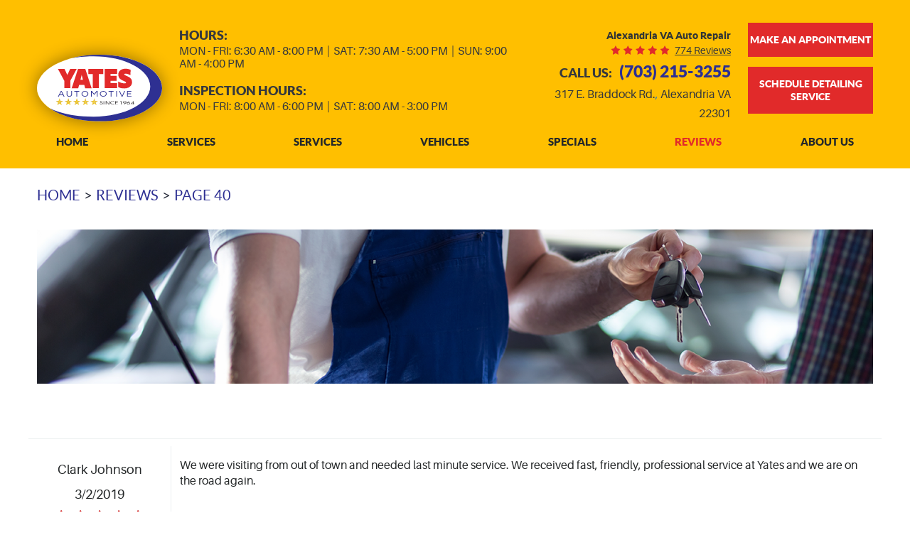

--- FILE ---
content_type: text/html; charset=utf-8
request_url: https://www.yatesautomotive.com/reviews/40
body_size: 21985
content:
<!DOCTYPE HTML><html lang="en"><!-- HTML Copyright © 2026 Kukui Corporation. All rights reserved. --><head><meta charset="utf-8" /><meta name="viewport" content="width=device-width,initial-scale=1" /><title> Reviews - Page 40 - Yates Automotive </title><link rel="canonical" href="https://www.yatesautomotive.com/reviews/40" /><meta name="robots" content="index,follow" /><meta name="keywords" content="alexandria va auto repair reviews, yates automotive testimonials" /><meta name="description" content="Have a look at the testimonials left by some of our grateful customers here at Yates Automotive in Alexandria, VA. Schedule an appointment ...Page 40" /><meta property="og:type" content="website" /><meta property="og:locale" content="en_US" /><meta property="og:site_name" content="Yates Automotive" /><meta property="og:url" content="https://www.yatesautomotive.com/reviews/40" /><meta property="og:title" content="Reviews - Page 40 - Yates Automotive" /><meta property="og:description" content="Have a look at the testimonials left by some of our grateful customers here at Yates Automotive in Alexandria, VA. Schedule an appointment ...Page 40" /><meta property="og:image" content="https://www.yatesautomotive.com/Files/images/og-image.jpg" /><link rel="alternate" type="application/rss+xml" href="https://www.yatesautomotive.com/rss" title="Yates Automotive RSS" /><link rel="prev" href="https://www.yatesautomotive.com/reviews/39" /><link rel="next" href="https://www.yatesautomotive.com/reviews/41" /><script type="application/ld+json">[{"@context":"https://schema.org","@type":"AutomotiveBusiness","name":"Yates Automotive","alternateName":"Alexandria VA auto repair","telephone":"+1 (703) 215-3255","currenciesAccepted":"USD","priceRange":"$$$","url":"https://www.yatesautomotive.com","logo":"https://www.yatesautomotive.com/Files/Images/logo.svg","image":"https://www.yatesautomotive.com/Files/images/google-info-window.jpg","address":{"@type":"PostalAddress","name":"Yates Automotive","streetAddress":"317 E. Braddock Rd.","addressLocality":"Alexandria VA 22301","addressRegion":"","addressCountry":"USA","postalCode":""},"openingHours":["Mon-Fri 06:30-20:00","Sat 07:30-17:00","Sun 09:00-16:00"],"geo":{"@type":"GeoCoordinates","latitude":"38.8136842","longitude":"-77.0567422"},"hasmap":"https://www.google.com/maps/place/38.8136842,-77.0567422/@38.8136842,-77.0567422,17z","aggregateRating":{"@type":"AggregateRating","bestRating":"5","worstRating":"1","ratingCount":"774","ratingValue":"4.9"},"review":[{"@type":"Review","itemReviewed":{"@type":"AutomotiveBusiness","image":"https://www.yatesautomotive.com/Files/images/google-info-window.jpg","name":"Yates Automotive","priceRange":"$$$","telephone":"+1 (703) 215-3255","address":{"@type":"PostalAddress","streetAddress":"317 E. Braddock Rd.","addressLocality":"Alexandria VA 22301","addressRegion":"","addressCountry":"USA","postalCode":""}},"author":{"@type":"Person","name":"C. J."},"datePublished":"3/2/2019 6:15:58 AM","description":"We were visiting from out of town and needed last minute service. We received fast, friendly, professional service at Yates and we are on the road again. ","reviewRating":{"@type":"Rating","bestRating":"5","worstRating":"1","ratingValue":"5"}},{"@type":"Review","itemReviewed":{"@type":"AutomotiveBusiness","image":"https://www.yatesautomotive.com/Files/images/google-info-window.jpg","name":"Yates Automotive","priceRange":"$$$","telephone":"+1 (703) 215-3255","address":{"@type":"PostalAddress","streetAddress":"317 E. Braddock Rd.","addressLocality":"Alexandria VA 22301","addressRegion":"","addressCountry":"USA","postalCode":""}},"author":{"@type":"Person","name":"J. M."},"datePublished":"2/16/2019 10:14:54 AM","description":" Was headed to DC from Richmond for an event at the Kennedy Center when the both tires blew due to pot hole. Found Yates on line. They were a life saver ordered the tires and gave us a car to take into the District at no cost. Jeff and staff were simply amazing and top notch professional. Made the show on time and all was well with the world !!!!! ","reviewRating":{"@type":"Rating","bestRating":"5","worstRating":"1","ratingValue":"5"}},{"@type":"Review","itemReviewed":{"@type":"AutomotiveBusiness","image":"https://www.yatesautomotive.com/Files/images/google-info-window.jpg","name":"Yates Automotive","priceRange":"$$$","telephone":"+1 (703) 215-3255","address":{"@type":"PostalAddress","streetAddress":"317 E. Braddock Rd.","addressLocality":"Alexandria VA 22301","addressRegion":"","addressCountry":"USA","postalCode":""}},"author":{"@type":"Person","name":"D. K."},"datePublished":"1/30/2019 12:42:55 PM","description":"About a month ago, December 2018, I stopped in at Yates to get a punctured tire repaired. They fixed it and I was in and out in about a half hour, even though I walked in without an appointment and it was the end of the day. Today I stopped in again because another tire had suffered a puncture. Unfortunately this puncture was too close to the edge of the tire and could not be repaired safely. After a quick discussion we decided to change out the bad tire with my spare sin...","reviewRating":{"@type":"Rating","bestRating":"5","worstRating":"1","ratingValue":"5"}},{"@type":"Review","itemReviewed":{"@type":"AutomotiveBusiness","image":"https://www.yatesautomotive.com/Files/images/google-info-window.jpg","name":"Yates Automotive","priceRange":"$$$","telephone":"+1 (703) 215-3255","address":{"@type":"PostalAddress","streetAddress":"317 E. Braddock Rd.","addressLocality":"Alexandria VA 22301","addressRegion":"","addressCountry":"USA","postalCode":""}},"author":{"@type":"Person","name":"S. P. A."},"datePublished":"1/24/2019 1:37:22 AM","description":"I stopped today to have a bulb replaced in my headlight. Jessica and Rick did a fantastic job in assisting me with this, and Rick performed the work quickly. Thank you for their great service.","reviewRating":{"@type":"Rating","bestRating":"5","worstRating":"1","ratingValue":"5"}},{"@type":"Review","itemReviewed":{"@type":"AutomotiveBusiness","image":"https://www.yatesautomotive.com/Files/images/google-info-window.jpg","name":"Yates Automotive","priceRange":"$$$","telephone":"+1 (703) 215-3255","address":{"@type":"PostalAddress","streetAddress":"317 E. Braddock Rd.","addressLocality":"Alexandria VA 22301","addressRegion":"","addressCountry":"USA","postalCode":""}},"author":{"@type":"Person","name":"J. M."},"datePublished":"1/23/2019 6:24:48 PM","description":"Yates has come through for us more times than I can count. We recently were stuck with a dead battery, and Yates graciously sent over one of their expert technicians to jump start the car and take it to Yates for whatever work was required. The battery needed to be replaced, and Yates took care of it promptly and with the courtesy and professionalism that I have come accustomed to in my years of using them. I have referred several friends and neighbors to Yates, and will continue to do so. These guys are the best!","reviewRating":{"@type":"Rating","bestRating":"5","worstRating":"1","ratingValue":"5"}},{"@type":"Review","itemReviewed":{"@type":"AutomotiveBusiness","image":"https://www.yatesautomotive.com/Files/images/google-info-window.jpg","name":"Yates Automotive","priceRange":"$$$","telephone":"+1 (703) 215-3255","address":{"@type":"PostalAddress","streetAddress":"317 E. Braddock Rd.","addressLocality":"Alexandria VA 22301","addressRegion":"","addressCountry":"USA","postalCode":""}},"author":{"@type":"Person","name":"K. H."},"datePublished":"12/27/2018 10:16:33 AM","description":"Awesome customer service! Connor is always pleasant and very accommodating. Dwayne was so helpful and pleasant. Jeff at the counter is always on top of everything on every visit. Thank you guys for being AWESOME","reviewRating":{"@type":"Rating","bestRating":"5","worstRating":"1","ratingValue":"5"}},{"@type":"Review","itemReviewed":{"@type":"AutomotiveBusiness","image":"https://www.yatesautomotive.com/Files/images/google-info-window.jpg","name":"Yates Automotive","priceRange":"$$$","telephone":"+1 (703) 215-3255","address":{"@type":"PostalAddress","streetAddress":"317 E. Braddock Rd.","addressLocality":"Alexandria VA 22301","addressRegion":"","addressCountry":"USA","postalCode":""}},"author":{"@type":"Person","name":"D. R."},"datePublished":"12/26/2018 12:00:00 PM","description":"great honest costumer service free treats and coffee while you wait","reviewRating":{"@type":"Rating","bestRating":"5","worstRating":"1","ratingValue":"5"}},{"@type":"Review","itemReviewed":{"@type":"AutomotiveBusiness","image":"https://www.yatesautomotive.com/Files/images/google-info-window.jpg","name":"Yates Automotive","priceRange":"$$$","telephone":"+1 (703) 215-3255","address":{"@type":"PostalAddress","streetAddress":"317 E. Braddock Rd.","addressLocality":"Alexandria VA 22301","addressRegion":"","addressCountry":"USA","postalCode":""}},"author":{"@type":"Person","name":"L. E."},"datePublished":"12/23/2018 12:00:00 PM","description":"The Best Automotive Garage around for Customer service, (they knew their Stuff,) I&#39;ve towed alot of Motor club Customers there from all over Virginia, Md,DC, and they&#39;ve fixed them quickly. Rarely see a Car sitting there for longer that a week. They warranty their work too.","reviewRating":{"@type":"Rating","bestRating":"5","worstRating":"1","ratingValue":"5"}},{"@type":"Review","itemReviewed":{"@type":"AutomotiveBusiness","image":"https://www.yatesautomotive.com/Files/images/google-info-window.jpg","name":"Yates Automotive","priceRange":"$$$","telephone":"+1 (703) 215-3255","address":{"@type":"PostalAddress","streetAddress":"317 E. Braddock Rd.","addressLocality":"Alexandria VA 22301","addressRegion":"","addressCountry":"USA","postalCode":""}},"author":{"@type":"Person","name":"A. M. K."},"datePublished":"12/21/2018 12:00:00 PM","description":"I recently moved to Alexandria from DC and needed a local auto shop for a simple turn signal repair. I could not have been luckier to find Rick and Mike&#39;s shop, Yates Automotive! I often dread these situations because of time, cost , or pressure to fix other issues I&#39;ve dealt with in the past. This place is the exact opposite of a nightmare auto repair shop. From the phone call to enquire if they could fix my might (they told me to bring it over at my convenience and they would see to it right away), through the efficient and friendly repair, all the way to the helpful recommendations on a separate question, these guys were amazing. Immediate service, no pressure for other repairs, and friendly conversation. The price was incredible too! If there were and exceptional 10 star option on yelp, this place would get it.","reviewRating":{"@type":"Rating","bestRating":"5","worstRating":"1","ratingValue":"5"}},{"@type":"Review","itemReviewed":{"@type":"AutomotiveBusiness","image":"https://www.yatesautomotive.com/Files/images/google-info-window.jpg","name":"Yates Automotive","priceRange":"$$$","telephone":"+1 (703) 215-3255","address":{"@type":"PostalAddress","streetAddress":"317 E. Braddock Rd.","addressLocality":"Alexandria VA 22301","addressRegion":"","addressCountry":"USA","postalCode":""}},"author":{"@type":"Person","name":"S. A."},"datePublished":"12/11/2018 12:00:00 PM","description":"Excellent service! Brought my car in to get a battery replaced at 6:30pm. Thought I&#39;d have to leave it overnight. I was home with a new battery within 30 minutes. And they thanked ME for my patience in having to wait. Thanks for making it such a fast replacement!","reviewRating":{"@type":"Rating","bestRating":"5","worstRating":"1","ratingValue":"5"}}],"sameAs":["http://g.page/yatesautomotive","https://www.facebook.com/yatesautomotive","https://www.yelp.com/biz/yates-automotive-alexandria","https://www.google.com/search?q=Yates+Automotive&ludocid=12159362957817506856","https://www.facebook.com/yatesautomotive/","https://www.google.com/search?q=yates+automotive&oq=Yates+automotive&aqs=chrome.0.0j69i60l3j69i59j0.3318j1j7&sourceid=chrome&ie=UTF-8#lrd=0x89b7b10280e7cc63:0xa8bebc2fe3c16c28,3,,,","https://www.facebook.com/yatesautomotive/app/881161295259431/","https://www.yelp.com/writeareview/biz/VqUDjF42O9t_ivU4C1vf2A?return_url=%2Fbiz%2FVqUDjF42O9t_ivU4C1vf2A&source=biz_details_war_button"]},{"@context":"https://schema.org","@type":"BreadcrumbList","itemListElement":[{"@type":"ListItem","position":"1","item":{"@id":"https://www.yatesautomotive.com","name":"Home"}},{"@type":"ListItem","position":"2","item":{"@id":"https://www.yatesautomotive.com/reviews","name":"Reviews"}},{"@type":"ListItem","position":"3","item":{"@id":"https://www.yatesautomotive.com/reviews/40","name":"Page 40"}}]}]</script><!-- Global site tag (gtag.js) - Google Analytics --><script async src="https://www.googletagmanager.com/gtag/js?id=UA-120477294-20"></script><script> window.dataLayer = window.dataLayer || []; function gtag(){dataLayer.push(arguments);} gtag('js', new Date()); gtag('config', 'AW-805520034'); gtag('event', 'conversion', {'send_to': 'AW-805520034/PXpOCKOn2IEBEKKFjYAD'}); </script><script> !function(f,b,e,v,n,t,s) {if(f.fbq)return;n=f.fbq=function(){n.callMethod? n.callMethod.apply(n,arguments):n.queue.push(arguments)}; if(!f._fbq)f._fbq=n;n.push=n;n.loaded=!0;n.version='2.0'; n.queue=[];t=b.createElement(e);t.async=!0; t.src=v;s=b.getElementsByTagName(e)[0]; s.parentNode.insertBefore(t,s)}(window, document,'script', 'https://connect.facebook.net/en_US/fbevents.js'); fbq('init', '972367492865471'); fbq('track', 'PageView'); </script><noscript><img height="1" width="1" style="display:none" src="https://www.facebook.com/tr?id=972367492865471&ev=PageView&noscript=1"/></noscript><script type="text/javascript">(function(w,d,s,l,i){w[l]=w[l]||[];w[l].push({'gtm.start':new Date().getTime(),event:'gtm.js'});var f=d.getElementsByTagName(s)[0],j=d.createElement(s),dl=l!='dataLayer'?'&l='+l:'';j.async=true;j.src='https://www.googletagmanager.com/gtm.js?id='+i+dl;f.parentNode.insertBefore(j,f);})(window,document,'script','dataLayer','GTM-MRB9GC3P');</script><meta name="google-site-verification" content="35pGETVBmQv_M7gLRakD_Om70STT5zQwY0Be_85k460" /><meta name="google-site-verification" content="MCRPYgPynk5tUmg6ZCLbLSgVOdo5dilnzf_U6vDulzo" /><script type="application/ld+json"> { "@context": "https://schema.org", "@type": "AutomotiveBusiness", "name": "Yates Automotive", "url": "https://www.yatesautomotive.com/", "logo": "https://www.yatesautomotive.com/Files/Images/logo.svg", "category": "Automotive", "address": { "@type": "PostalAddress", "streetAddress": "317 E Braddock Road", "addressLocality": "Alexandria", "addressRegion": "VA", "postalCode": "22301", "addressCountry": "US" }, "contactPoint": { "@type": "ContactPoint", "telephone": "+1-703-215-3255", "contactType": "Customer Service" }, "areaServed": { "@type": "Place", "addressRegion": "VA", "addressLocality": "Alexandria", "addressCountry": "US" }, "openingHoursSpecification": { "@type": "OpeningHoursSpecification", "dayOfWeek": [ "Monday", "Tuesday", "Wednesday", "Thursday", "Friday" ], "opens": "06:30", "closes": "20:00" } } </script><script type="application/ld+json"> { "@context": "https://schema.org/", "@type": "WebSite", "name": "Yates Automotive", "url": "https://www.yatesautomotive.com/", "potentialAction": { "@type": "SearchAction", "target": "{search_term_string}", "query-input": "required name=search_term_string" } } </script><meta name="geo.region" content="US" /><meta name="geo.position" content="38.813571;-77.05665" /><meta name="ICBM" content="38.813571, -77.05665" /><meta name="geo.region" content="US-VA" /><meta name="geo.position" content="38.813571;-77.05665" /><meta name="ICBM" content="38.813571, -77.05665" /><meta name="geo.region" content="US-VA" /><meta name="geo.placename" content="Alexandria" /><meta name="geo.position" content="38.813571;-77.05665" /><meta name="ICBM" content="38.813571, -77.05665" /><style type="text/css">/*! * Bootstrap v3.3.7 (http://getbootstrap.com) * Copyright 2011-2017 Twitter, Inc. * Licensed under MIT (https://github.com/twbs/bootstrap/blob/master/LICENSE) */ /*! * Generated using the Bootstrap Customizer (http://getbootstrap.com/customize/?id=4c0a59e617dcfe298eb8f131e415d85b) * Config saved to config.json and https://gist.github.com/4c0a59e617dcfe298eb8f131e415d85b */ /*! * Bootstrap v3.3.7 (http://getbootstrap.com) * Copyright 2011-2016 Twitter, Inc. * Licensed under MIT (https://github.com/twbs/bootstrap/blob/master/LICENSE) */ /*! normalize.css v3.0.3 | MIT License | github.com/necolas/normalize.css */ html{font-family:sans-serif;-ms-text-size-adjust:100%;-webkit-text-size-adjust:100%}body{margin:0}article,aside,details,figcaption,figure,footer,header,hgroup,main,menu,nav,section,summary{display:block}audio,canvas,progress,video{display:inline-block;vertical-align:baseline}audio:not([controls]){display:none;height:0}[hidden],template{display:none}a{background-color:transparent}a:active,a:hover{outline:0}abbr[title]{border-bottom:1px dotted}b,strong{font-weight:bold}dfn{font-style:italic}h1{font-size:2em;margin:.67em 0}mark{background:#ff0;color:#000}small{font-size:80%}sub,sup{font-size:75%;line-height:0;position:relative;vertical-align:baseline}sup{top:-.5em}sub{bottom:-.25em}img{border:0}svg:not(:root){overflow:hidden}figure{margin:1em 40px}hr{-webkit-box-sizing:content-box;-moz-box-sizing:content-box;box-sizing:content-box;height:0}pre{overflow:auto}code,kbd,pre,samp{font-family:monospace,monospace;font-size:1em}button,input,optgroup,select,textarea{color:inherit;font:inherit;margin:0}button{overflow:visible}button,select{text-transform:none}button,html input[type="button"],input[type="reset"],input[type="submit"]{-webkit-appearance:button;cursor:pointer}button[disabled],html input[disabled]{cursor:default}button::-moz-focus-inner,input::-moz-focus-inner{border:0;padding:0}input{line-height:normal}input[type="checkbox"],input[type="radio"]{-webkit-box-sizing:border-box;-moz-box-sizing:border-box;box-sizing:border-box;padding:0}input[type="number"]::-webkit-inner-spin-button,input[type="number"]::-webkit-outer-spin-button{height:auto}input[type="search"]{-webkit-appearance:textfield;-webkit-box-sizing:content-box;-moz-box-sizing:content-box;box-sizing:content-box}input[type="search"]::-webkit-search-cancel-button,input[type="search"]::-webkit-search-decoration{-webkit-appearance:none}fieldset{border:1px solid silver;margin:0 2px;padding:.35em .625em .75em}legend{border:0;padding:0}textarea{overflow:auto}optgroup{font-weight:bold}table{border-collapse:collapse;border-spacing:0}td,th{padding:0}*{-webkit-box-sizing:border-box;-moz-box-sizing:border-box;box-sizing:border-box}*:before,*:after{-webkit-box-sizing:border-box;-moz-box-sizing:border-box;box-sizing:border-box}html{font-size:10px;-webkit-tap-highlight-color:rgba(0,0,0,0)}body{font-family:"Helvetica Neue",Helvetica,Arial,sans-serif;font-size:16px;line-height:1.42857143;color:#333;background-color:#fff}input,button,select,textarea{font-family:inherit;font-size:inherit;line-height:inherit}a{color:#337ab7;text-decoration:none}a:hover,a:focus{color:#23527c;text-decoration:underline}a:focus{outline:5px auto -webkit-focus-ring-color;outline-offset:-2px}figure{margin:0}img{vertical-align:middle}.img-responsive{display:block;max-width:100%;height:auto}.img-rounded{border-radius:6px}.img-thumbnail{padding:4px;line-height:1.42857143;background-color:#fff;border:1px solid #ddd;border-radius:4px;-webkit-transition:all .2s ease-in-out;-o-transition:all .2s ease-in-out;transition:all .2s ease-in-out;display:inline-block;max-width:100%;height:auto}.img-circle{border-radius:50%}hr{margin-top:22px;margin-bottom:22px;border:0;border-top:1px solid #eee}.sr-only{position:absolute;width:1px;height:1px;margin:-1px;padding:0;overflow:hidden;clip:rect(0,0,0,0);border:0}.sr-only-focusable:active,.sr-only-focusable:focus{position:static;width:auto;height:auto;margin:0;overflow:visible;clip:auto}[role="button"]{cursor:pointer}h1,h2,h3,h4,h5,h6,.h1,.h2,.h3,.h4,.h5,.h6{font-family:inherit;font-weight:500;line-height:1.1;color:inherit}h1 small,h2 small,h3 small,h4 small,h5 small,h6 small,.h1 small,.h2 small,.h3 small,.h4 small,.h5 small,.h6 small,h1 .small,h2 .small,h3 .small,h4 .small,h5 .small,h6 .small,.h1 .small,.h2 .small,.h3 .small,.h4 .small,.h5 .small,.h6 .small{font-weight:normal;line-height:1;color:#777}h1,.h1,h2,.h2,h3,.h3{margin-top:22px;margin-bottom:11px}h1 small,.h1 small,h2 small,.h2 small,h3 small,.h3 small,h1 .small,.h1 .small,h2 .small,.h2 .small,h3 .small,.h3 .small{font-size:65%}h4,.h4,h5,.h5,h6,.h6{margin-top:11px;margin-bottom:11px}h4 small,.h4 small,h5 small,.h5 small,h6 small,.h6 small,h4 .small,.h4 .small,h5 .small,.h5 .small,h6 .small,.h6 .small{font-size:75%}h1,.h1{font-size:41px}h2,.h2{font-size:34px}h3,.h3{font-size:28px}h4,.h4{font-size:20px}h5,.h5{font-size:16px}h6,.h6{font-size:14px}p{margin:0 0 11px}.lead{margin-bottom:22px;font-size:18px;font-weight:300;line-height:1.4}@media(min-width:768px){.lead{font-size:24px}}small,.small{font-size:87%}mark,.mark{background-color:#fcf8e3;padding:.2em}.text-left{text-align:left}.text-right{text-align:right}.text-center{text-align:center}.text-justify{text-align:justify}.text-nowrap{white-space:nowrap}.text-lowercase{text-transform:lowercase}.text-uppercase{text-transform:uppercase}.text-capitalize{text-transform:capitalize}.text-muted{color:#777}.text-primary{color:#337ab7}a.text-primary:hover,a.text-primary:focus{color:#286090}.text-success{color:#3c763d}a.text-success:hover,a.text-success:focus{color:#2b542c}.text-info{color:#31708f}a.text-info:hover,a.text-info:focus{color:#245269}.text-warning{color:#8a6d3b}a.text-warning:hover,a.text-warning:focus{color:#66512c}.text-danger{color:#a94442}a.text-danger:hover,a.text-danger:focus{color:#843534}.bg-primary{color:#fff;background-color:#337ab7}a.bg-primary:hover,a.bg-primary:focus{background-color:#286090}.bg-success{background-color:#dff0d8}a.bg-success:hover,a.bg-success:focus{background-color:#c1e2b3}.bg-info{background-color:#d9edf7}a.bg-info:hover,a.bg-info:focus{background-color:#afd9ee}.bg-warning{background-color:#fcf8e3}a.bg-warning:hover,a.bg-warning:focus{background-color:#f7ecb5}.bg-danger{background-color:#f2dede}a.bg-danger:hover,a.bg-danger:focus{background-color:#e4b9b9}.page-header{padding-bottom:10px;margin:44px 0 22px;border-bottom:1px solid #eee}ul,ol{margin-top:0;margin-bottom:11px}ul ul,ol ul,ul ol,ol ol{margin-bottom:0}.list-unstyled{padding-left:0;list-style:none}.list-inline{padding-left:0;list-style:none;margin-left:-5px}.list-inline>li{display:inline-block;padding-left:5px;padding-right:5px}dl{margin-top:0;margin-bottom:22px}dt,dd{line-height:1.42857143}dt{font-weight:bold}dd{margin-left:0}@media(min-width:768px){.dl-horizontal dt{float:left;width:160px;clear:left;text-align:right;overflow:hidden;text-overflow:ellipsis;white-space:nowrap}.dl-horizontal dd{margin-left:180px}}abbr[title],abbr[data-original-title]{cursor:help;border-bottom:1px dotted #777}.initialism{font-size:90%;text-transform:uppercase}blockquote{padding:11px 22px;margin:0 0 22px;font-size:20px;border-left:5px solid #eee}blockquote p:last-child,blockquote ul:last-child,blockquote ol:last-child{margin-bottom:0}blockquote footer,blockquote small,blockquote .small{display:block;font-size:80%;line-height:1.42857143;color:#777}blockquote footer:before,blockquote small:before,blockquote .small:before{content:'— '}.blockquote-reverse,blockquote.pull-right{padding-right:15px;padding-left:0;border-right:5px solid #eee;border-left:0;text-align:right}.blockquote-reverse footer:before,blockquote.pull-right footer:before,.blockquote-reverse small:before,blockquote.pull-right small:before,.blockquote-reverse .small:before,blockquote.pull-right .small:before{content:''}.blockquote-reverse footer:after,blockquote.pull-right footer:after,.blockquote-reverse small:after,blockquote.pull-right small:after,.blockquote-reverse .small:after,blockquote.pull-right .small:after{content:' —'}address{margin-bottom:22px;font-style:normal;line-height:1.42857143}.container{margin-right:auto;margin-left:auto;padding-left:12px;padding-right:12px}@media(min-width:768px){.container{width:744px}}@media(min-width:992px){.container{width:964px}}@media(min-width:1224px){.container{width:1200px}}@media(min-width:1620px){.container{width:1596px}}.container-fluid{margin-right:auto;margin-left:auto;padding-left:12px;padding-right:12px}.row{margin-left:-12px;margin-right:-12px}.col-xs-1,.col-sm-1,.col-md-1,.col-lg-1,.col-xs-2,.col-sm-2,.col-md-2,.col-lg-2,.col-xs-3,.col-sm-3,.col-md-3,.col-lg-3,.col-xs-4,.col-sm-4,.col-md-4,.col-lg-4,.col-xs-5,.col-sm-5,.col-md-5,.col-lg-5,.col-xs-6,.col-sm-6,.col-md-6,.col-lg-6,.col-xs-7,.col-sm-7,.col-md-7,.col-lg-7,.col-xs-8,.col-sm-8,.col-md-8,.col-lg-8,.col-xs-9,.col-sm-9,.col-md-9,.col-lg-9,.col-xs-10,.col-sm-10,.col-md-10,.col-lg-10,.col-xs-11,.col-sm-11,.col-md-11,.col-lg-11,.col-xs-12,.col-sm-12,.col-md-12,.col-lg-12{position:relative;min-height:1px;padding-left:12px;padding-right:12px}.col-xs-1,.col-xs-2,.col-xs-3,.col-xs-4,.col-xs-5,.col-xs-6,.col-xs-7,.col-xs-8,.col-xs-9,.col-xs-10,.col-xs-11,.col-xs-12{float:left}.col-xs-12{width:100%}.col-xs-11{width:91.66666667%}.col-xs-10{width:83.33333333%}.col-xs-9{width:75%}.col-xs-8{width:66.66666667%}.col-xs-7{width:58.33333333%}.col-xs-6{width:50%}.col-xs-5{width:41.66666667%}.col-xs-4{width:33.33333333%}.col-xs-3{width:25%}.col-xs-2{width:16.66666667%}.col-xs-1{width:8.33333333%}.col-xs-pull-12{right:100%}.col-xs-pull-11{right:91.66666667%}.col-xs-pull-10{right:83.33333333%}.col-xs-pull-9{right:75%}.col-xs-pull-8{right:66.66666667%}.col-xs-pull-7{right:58.33333333%}.col-xs-pull-6{right:50%}.col-xs-pull-5{right:41.66666667%}.col-xs-pull-4{right:33.33333333%}.col-xs-pull-3{right:25%}.col-xs-pull-2{right:16.66666667%}.col-xs-pull-1{right:8.33333333%}.col-xs-pull-0{right:auto}.col-xs-push-12{left:100%}.col-xs-push-11{left:91.66666667%}.col-xs-push-10{left:83.33333333%}.col-xs-push-9{left:75%}.col-xs-push-8{left:66.66666667%}.col-xs-push-7{left:58.33333333%}.col-xs-push-6{left:50%}.col-xs-push-5{left:41.66666667%}.col-xs-push-4{left:33.33333333%}.col-xs-push-3{left:25%}.col-xs-push-2{left:16.66666667%}.col-xs-push-1{left:8.33333333%}.col-xs-push-0{left:auto}.col-xs-offset-12{margin-left:100%}.col-xs-offset-11{margin-left:91.66666667%}.col-xs-offset-10{margin-left:83.33333333%}.col-xs-offset-9{margin-left:75%}.col-xs-offset-8{margin-left:66.66666667%}.col-xs-offset-7{margin-left:58.33333333%}.col-xs-offset-6{margin-left:50%}.col-xs-offset-5{margin-left:41.66666667%}.col-xs-offset-4{margin-left:33.33333333%}.col-xs-offset-3{margin-left:25%}.col-xs-offset-2{margin-left:16.66666667%}.col-xs-offset-1{margin-left:8.33333333%}.col-xs-offset-0{margin-left:0}@media(min-width:768px){.col-sm-1,.col-sm-2,.col-sm-3,.col-sm-4,.col-sm-5,.col-sm-6,.col-sm-7,.col-sm-8,.col-sm-9,.col-sm-10,.col-sm-11,.col-sm-12{float:left}.col-sm-12{width:100%}.col-sm-11{width:91.66666667%}.col-sm-10{width:83.33333333%}.col-sm-9{width:75%}.col-sm-8{width:66.66666667%}.col-sm-7{width:58.33333333%}.col-sm-6{width:50%}.col-sm-5{width:41.66666667%}.col-sm-4{width:33.33333333%}.col-sm-3{width:25%}.col-sm-2{width:16.66666667%}.col-sm-1{width:8.33333333%}.col-sm-pull-12{right:100%}.col-sm-pull-11{right:91.66666667%}.col-sm-pull-10{right:83.33333333%}.col-sm-pull-9{right:75%}.col-sm-pull-8{right:66.66666667%}.col-sm-pull-7{right:58.33333333%}.col-sm-pull-6{right:50%}.col-sm-pull-5{right:41.66666667%}.col-sm-pull-4{right:33.33333333%}.col-sm-pull-3{right:25%}.col-sm-pull-2{right:16.66666667%}.col-sm-pull-1{right:8.33333333%}.col-sm-pull-0{right:auto}.col-sm-push-12{left:100%}.col-sm-push-11{left:91.66666667%}.col-sm-push-10{left:83.33333333%}.col-sm-push-9{left:75%}.col-sm-push-8{left:66.66666667%}.col-sm-push-7{left:58.33333333%}.col-sm-push-6{left:50%}.col-sm-push-5{left:41.66666667%}.col-sm-push-4{left:33.33333333%}.col-sm-push-3{left:25%}.col-sm-push-2{left:16.66666667%}.col-sm-push-1{left:8.33333333%}.col-sm-push-0{left:auto}.col-sm-offset-12{margin-left:100%}.col-sm-offset-11{margin-left:91.66666667%}.col-sm-offset-10{margin-left:83.33333333%}.col-sm-offset-9{margin-left:75%}.col-sm-offset-8{margin-left:66.66666667%}.col-sm-offset-7{margin-left:58.33333333%}.col-sm-offset-6{margin-left:50%}.col-sm-offset-5{margin-left:41.66666667%}.col-sm-offset-4{margin-left:33.33333333%}.col-sm-offset-3{margin-left:25%}.col-sm-offset-2{margin-left:16.66666667%}.col-sm-offset-1{margin-left:8.33333333%}.col-sm-offset-0{margin-left:0}}@media(min-width:992px){.col-md-1,.col-md-2,.col-md-3,.col-md-4,.col-md-5,.col-md-6,.col-md-7,.col-md-8,.col-md-9,.col-md-10,.col-md-11,.col-md-12{float:left}.col-md-12{width:100%}.col-md-11{width:91.66666667%}.col-md-10{width:83.33333333%}.col-md-9{width:75%}.col-md-8{width:66.66666667%}.col-md-7{width:58.33333333%}.col-md-6{width:50%}.col-md-5{width:41.66666667%}.col-md-4{width:33.33333333%}.col-md-3{width:25%}.col-md-2{width:16.66666667%}.col-md-1{width:8.33333333%}.col-md-pull-12{right:100%}.col-md-pull-11{right:91.66666667%}.col-md-pull-10{right:83.33333333%}.col-md-pull-9{right:75%}.col-md-pull-8{right:66.66666667%}.col-md-pull-7{right:58.33333333%}.col-md-pull-6{right:50%}.col-md-pull-5{right:41.66666667%}.col-md-pull-4{right:33.33333333%}.col-md-pull-3{right:25%}.col-md-pull-2{right:16.66666667%}.col-md-pull-1{right:8.33333333%}.col-md-pull-0{right:auto}.col-md-push-12{left:100%}.col-md-push-11{left:91.66666667%}.col-md-push-10{left:83.33333333%}.col-md-push-9{left:75%}.col-md-push-8{left:66.66666667%}.col-md-push-7{left:58.33333333%}.col-md-push-6{left:50%}.col-md-push-5{left:41.66666667%}.col-md-push-4{left:33.33333333%}.col-md-push-3{left:25%}.col-md-push-2{left:16.66666667%}.col-md-push-1{left:8.33333333%}.col-md-push-0{left:auto}.col-md-offset-12{margin-left:100%}.col-md-offset-11{margin-left:91.66666667%}.col-md-offset-10{margin-left:83.33333333%}.col-md-offset-9{margin-left:75%}.col-md-offset-8{margin-left:66.66666667%}.col-md-offset-7{margin-left:58.33333333%}.col-md-offset-6{margin-left:50%}.col-md-offset-5{margin-left:41.66666667%}.col-md-offset-4{margin-left:33.33333333%}.col-md-offset-3{margin-left:25%}.col-md-offset-2{margin-left:16.66666667%}.col-md-offset-1{margin-left:8.33333333%}.col-md-offset-0{margin-left:0}}@media(min-width:1224px){.col-lg-1,.col-lg-2,.col-lg-3,.col-lg-4,.col-lg-5,.col-lg-6,.col-lg-7,.col-lg-8,.col-lg-9,.col-lg-10,.col-lg-11,.col-lg-12{float:left}.col-lg-12{width:100%}.col-lg-11{width:91.66666667%}.col-lg-10{width:83.33333333%}.col-lg-9{width:75%}.col-lg-8{width:66.66666667%}.col-lg-7{width:58.33333333%}.col-lg-6{width:50%}.col-lg-5{width:41.66666667%}.col-lg-4{width:33.33333333%}.col-lg-3{width:25%}.col-lg-2{width:16.66666667%}.col-lg-1{width:8.33333333%}.col-lg-pull-12{right:100%}.col-lg-pull-11{right:91.66666667%}.col-lg-pull-10{right:83.33333333%}.col-lg-pull-9{right:75%}.col-lg-pull-8{right:66.66666667%}.col-lg-pull-7{right:58.33333333%}.col-lg-pull-6{right:50%}.col-lg-pull-5{right:41.66666667%}.col-lg-pull-4{right:33.33333333%}.col-lg-pull-3{right:25%}.col-lg-pull-2{right:16.66666667%}.col-lg-pull-1{right:8.33333333%}.col-lg-pull-0{right:auto}.col-lg-push-12{left:100%}.col-lg-push-11{left:91.66666667%}.col-lg-push-10{left:83.33333333%}.col-lg-push-9{left:75%}.col-lg-push-8{left:66.66666667%}.col-lg-push-7{left:58.33333333%}.col-lg-push-6{left:50%}.col-lg-push-5{left:41.66666667%}.col-lg-push-4{left:33.33333333%}.col-lg-push-3{left:25%}.col-lg-push-2{left:16.66666667%}.col-lg-push-1{left:8.33333333%}.col-lg-push-0{left:auto}.col-lg-offset-12{margin-left:100%}.col-lg-offset-11{margin-left:91.66666667%}.col-lg-offset-10{margin-left:83.33333333%}.col-lg-offset-9{margin-left:75%}.col-lg-offset-8{margin-left:66.66666667%}.col-lg-offset-7{margin-left:58.33333333%}.col-lg-offset-6{margin-left:50%}.col-lg-offset-5{margin-left:41.66666667%}.col-lg-offset-4{margin-left:33.33333333%}.col-lg-offset-3{margin-left:25%}.col-lg-offset-2{margin-left:16.66666667%}.col-lg-offset-1{margin-left:8.33333333%}.col-lg-offset-0{margin-left:0}}fieldset{padding:0;margin:0;border:0;min-width:0}legend{display:block;width:100%;padding:0;margin-bottom:22px;font-size:24px;line-height:inherit;color:#333;border:0;border-bottom:1px solid #e5e5e5}label{display:inline-block;max-width:100%;margin-bottom:5px;font-weight:bold}input[type="search"]{-webkit-box-sizing:border-box;-moz-box-sizing:border-box;box-sizing:border-box}input[type="radio"],input[type="checkbox"]{margin:4px 0 0;margin-top:1px \9;line-height:normal}input[type="file"]{display:block}input[type="range"]{display:block;width:100%}select[multiple],select[size]{height:auto}input[type="file"]:focus,input[type="radio"]:focus,input[type="checkbox"]:focus{outline:5px auto -webkit-focus-ring-color;outline-offset:-2px}output{display:block;padding-top:7px;font-size:16px;line-height:1.42857143;color:#555}.form-control{display:block;width:100%;height:36px;padding:6px 12px;font-size:16px;line-height:1.42857143;color:#555;background-color:#fff;background-image:none;border:1px solid #ccc;border-radius:4px;-webkit-box-shadow:inset 0 1px 1px rgba(0,0,0,.075);box-shadow:inset 0 1px 1px rgba(0,0,0,.075);-webkit-transition:border-color ease-in-out .15s,-webkit-box-shadow ease-in-out .15s;-o-transition:border-color ease-in-out .15s,box-shadow ease-in-out .15s;transition:border-color ease-in-out .15s,box-shadow ease-in-out .15s}.form-control:focus{border-color:#66afe9;outline:0;-webkit-box-shadow:inset 0 1px 1px rgba(0,0,0,.075),0 0 8px rgba(102,175,233,.6);box-shadow:inset 0 1px 1px rgba(0,0,0,.075),0 0 8px rgba(102,175,233,.6)}.form-control::-moz-placeholder{color:#999;opacity:1}.form-control:-ms-input-placeholder{color:#999}.form-control::-webkit-input-placeholder{color:#999}.form-control::-ms-expand{border:0;background-color:transparent}.form-control[disabled],.form-control[readonly],fieldset[disabled] .form-control{background-color:#eee;opacity:1}.form-control[disabled],fieldset[disabled] .form-control{cursor:not-allowed}textarea.form-control{height:auto}input[type="search"]{-webkit-appearance:none}@media screen and (-webkit-min-device-pixel-ratio:0){input[type="date"].form-control,input[type="time"].form-control,input[type="datetime-local"].form-control,input[type="month"].form-control{line-height:36px}input[type="date"].input-sm,input[type="time"].input-sm,input[type="datetime-local"].input-sm,input[type="month"].input-sm,.input-group-sm input[type="date"],.input-group-sm input[type="time"],.input-group-sm input[type="datetime-local"],.input-group-sm input[type="month"]{line-height:33px}input[type="date"].input-lg,input[type="time"].input-lg,input[type="datetime-local"].input-lg,input[type="month"].input-lg,.input-group-lg input[type="date"],.input-group-lg input[type="time"],.input-group-lg input[type="datetime-local"],.input-group-lg input[type="month"]{line-height:49px}}.form-group{margin-bottom:15px}.radio,.checkbox{position:relative;display:block;margin-top:10px;margin-bottom:10px}.radio label,.checkbox label{min-height:22px;padding-left:20px;margin-bottom:0;font-weight:normal;cursor:pointer}.radio input[type="radio"],.radio-inline input[type="radio"],.checkbox input[type="checkbox"],.checkbox-inline input[type="checkbox"]{position:absolute;margin-left:-20px;margin-top:4px \9}.radio+.radio,.checkbox+.checkbox{margin-top:-5px}.radio-inline,.checkbox-inline{position:relative;display:inline-block;padding-left:20px;margin-bottom:0;vertical-align:middle;font-weight:normal;cursor:pointer}.radio-inline+.radio-inline,.checkbox-inline+.checkbox-inline{margin-top:0;margin-left:10px}input[type="radio"][disabled],input[type="checkbox"][disabled],input[type="radio"].disabled,input[type="checkbox"].disabled,fieldset[disabled] input[type="radio"],fieldset[disabled] input[type="checkbox"]{cursor:not-allowed}.radio-inline.disabled,.checkbox-inline.disabled,fieldset[disabled] .radio-inline,fieldset[disabled] .checkbox-inline{cursor:not-allowed}.radio.disabled label,.checkbox.disabled label,fieldset[disabled] .radio label,fieldset[disabled] .checkbox label{cursor:not-allowed}.form-control-static{padding-top:7px;padding-bottom:7px;margin-bottom:0;min-height:38px}.form-control-static.input-lg,.form-control-static.input-sm{padding-left:0;padding-right:0}.input-sm{height:33px;padding:5px 10px;font-size:14px;line-height:1.5;border-radius:3px}select.input-sm{height:33px;line-height:33px}textarea.input-sm,select[multiple].input-sm{height:auto}.form-group-sm .form-control{height:33px;padding:5px 10px;font-size:14px;line-height:1.5;border-radius:3px}.form-group-sm select.form-control{height:33px;line-height:33px}.form-group-sm textarea.form-control,.form-group-sm select[multiple].form-control{height:auto}.form-group-sm .form-control-static{height:33px;min-height:36px;padding:6px 10px;font-size:14px;line-height:1.5}.input-lg{height:49px;padding:10px 16px;font-size:20px;line-height:1.3333333;border-radius:6px}select.input-lg{height:49px;line-height:49px}textarea.input-lg,select[multiple].input-lg{height:auto}.form-group-lg .form-control{height:49px;padding:10px 16px;font-size:20px;line-height:1.3333333;border-radius:6px}.form-group-lg select.form-control{height:49px;line-height:49px}.form-group-lg textarea.form-control,.form-group-lg select[multiple].form-control{height:auto}.form-group-lg .form-control-static{height:49px;min-height:42px;padding:11px 16px;font-size:20px;line-height:1.3333333}.has-feedback{position:relative}.has-feedback .form-control{padding-right:45px}.form-control-feedback{position:absolute;top:0;right:0;z-index:2;display:block;width:36px;height:36px;line-height:36px;text-align:center;pointer-events:none}.input-lg+.form-control-feedback,.input-group-lg+.form-control-feedback,.form-group-lg .form-control+.form-control-feedback{width:49px;height:49px;line-height:49px}.input-sm+.form-control-feedback,.input-group-sm+.form-control-feedback,.form-group-sm .form-control+.form-control-feedback{width:33px;height:33px;line-height:33px}.has-success .help-block,.has-success .control-label,.has-success .radio,.has-success .checkbox,.has-success .radio-inline,.has-success .checkbox-inline,.has-success.radio label,.has-success.checkbox label,.has-success.radio-inline label,.has-success.checkbox-inline label{color:#3c763d}.has-success .form-control{border-color:#3c763d;-webkit-box-shadow:inset 0 1px 1px rgba(0,0,0,.075);box-shadow:inset 0 1px 1px rgba(0,0,0,.075)}.has-success .form-control:focus{border-color:#2b542c;-webkit-box-shadow:inset 0 1px 1px rgba(0,0,0,.075),0 0 6px #67b168;box-shadow:inset 0 1px 1px rgba(0,0,0,.075),0 0 6px #67b168}.has-success .input-group-addon{color:#3c763d;border-color:#3c763d;background-color:#dff0d8}.has-success .form-control-feedback{color:#3c763d}.has-warning .help-block,.has-warning .control-label,.has-warning .radio,.has-warning .checkbox,.has-warning .radio-inline,.has-warning .checkbox-inline,.has-warning.radio label,.has-warning.checkbox label,.has-warning.radio-inline label,.has-warning.checkbox-inline label{color:#8a6d3b}.has-warning .form-control{border-color:#8a6d3b;-webkit-box-shadow:inset 0 1px 1px rgba(0,0,0,.075);box-shadow:inset 0 1px 1px rgba(0,0,0,.075)}.has-warning .form-control:focus{border-color:#66512c;-webkit-box-shadow:inset 0 1px 1px rgba(0,0,0,.075),0 0 6px #c0a16b;box-shadow:inset 0 1px 1px rgba(0,0,0,.075),0 0 6px #c0a16b}.has-warning .input-group-addon{color:#8a6d3b;border-color:#8a6d3b;background-color:#fcf8e3}.has-warning .form-control-feedback{color:#8a6d3b}.has-error .help-block,.has-error .control-label,.has-error .radio,.has-error .checkbox,.has-error .radio-inline,.has-error .checkbox-inline,.has-error.radio label,.has-error.checkbox label,.has-error.radio-inline label,.has-error.checkbox-inline label{color:#a94442}.has-error .form-control{border-color:#a94442;-webkit-box-shadow:inset 0 1px 1px rgba(0,0,0,.075);box-shadow:inset 0 1px 1px rgba(0,0,0,.075)}.has-error .form-control:focus{border-color:#843534;-webkit-box-shadow:inset 0 1px 1px rgba(0,0,0,.075),0 0 6px #ce8483;box-shadow:inset 0 1px 1px rgba(0,0,0,.075),0 0 6px #ce8483}.has-error .input-group-addon{color:#a94442;border-color:#a94442;background-color:#f2dede}.has-error .form-control-feedback{color:#a94442}.has-feedback label~.form-control-feedback{top:27px}.has-feedback label.sr-only~.form-control-feedback{top:0}.help-block{display:block;margin-top:5px;margin-bottom:10px;color:#737373}@media(min-width:768px){.form-inline .form-group{display:inline-block;margin-bottom:0;vertical-align:middle}.form-inline .form-control{display:inline-block;width:auto;vertical-align:middle}.form-inline .form-control-static{display:inline-block}.form-inline .input-group{display:inline-table;vertical-align:middle}.form-inline .input-group .input-group-addon,.form-inline .input-group .input-group-btn,.form-inline .input-group .form-control{width:auto}.form-inline .input-group>.form-control{width:100%}.form-inline .control-label{margin-bottom:0;vertical-align:middle}.form-inline .radio,.form-inline .checkbox{display:inline-block;margin-top:0;margin-bottom:0;vertical-align:middle}.form-inline .radio label,.form-inline .checkbox label{padding-left:0}.form-inline .radio input[type="radio"],.form-inline .checkbox input[type="checkbox"]{position:relative;margin-left:0}.form-inline .has-feedback .form-control-feedback{top:0}}.form-horizontal .radio,.form-horizontal .checkbox,.form-horizontal .radio-inline,.form-horizontal .checkbox-inline{margin-top:0;margin-bottom:0;padding-top:7px}.form-horizontal .radio,.form-horizontal .checkbox{min-height:29px}.form-horizontal .form-group{margin-left:-12px;margin-right:-12px}@media(min-width:768px){.form-horizontal .control-label{text-align:right;margin-bottom:0;padding-top:7px}}.form-horizontal .has-feedback .form-control-feedback{right:12px}@media(min-width:768px){.form-horizontal .form-group-lg .control-label{padding-top:11px;font-size:20px}}@media(min-width:768px){.form-horizontal .form-group-sm .control-label{padding-top:6px;font-size:14px}}.caret{display:inline-block;width:0;height:0;margin-left:2px;vertical-align:middle;border-top:4px dashed;border-top:4px solid \9;border-right:4px solid transparent;border-left:4px solid transparent}.dropup,.dropdown{position:relative}.dropdown-toggle:focus{outline:0}.dropdown-menu{position:absolute;top:100%;left:0;z-index:1000;display:none;float:left;min-width:160px;padding:5px 0;margin:2px 0 0;list-style:none;font-size:16px;text-align:left;background-color:#fff;border:1px solid #ccc;border:1px solid rgba(0,0,0,.15);border-radius:4px;-webkit-box-shadow:0 6px 12px rgba(0,0,0,.175);box-shadow:0 6px 12px rgba(0,0,0,.175);-webkit-background-clip:padding-box;background-clip:padding-box}.dropdown-menu.pull-right{right:0;left:auto}.dropdown-menu .divider{height:1px;margin:10px 0;overflow:hidden;background-color:#e5e5e5}.dropdown-menu>li>a{display:block;padding:3px 20px;clear:both;font-weight:normal;line-height:1.42857143;color:#333;white-space:nowrap}.dropdown-menu>li>a:hover,.dropdown-menu>li>a:focus{text-decoration:none;color:#262626;background-color:#f5f5f5}.dropdown-menu>.active>a,.dropdown-menu>.active>a:hover,.dropdown-menu>.active>a:focus{color:#fff;text-decoration:none;outline:0;background-color:#337ab7}.dropdown-menu>.disabled>a,.dropdown-menu>.disabled>a:hover,.dropdown-menu>.disabled>a:focus{color:#777}.dropdown-menu>.disabled>a:hover,.dropdown-menu>.disabled>a:focus{text-decoration:none;background-color:transparent;background-image:none;filter:progid:DXImageTransform.Microsoft.gradient(enabled=false);cursor:not-allowed}.open>.dropdown-menu{display:block}.open>a{outline:0}.dropdown-menu-right{left:auto;right:0}.dropdown-menu-left{left:0;right:auto}.dropdown-header{display:block;padding:3px 20px;font-size:14px;line-height:1.42857143;color:#777;white-space:nowrap}.dropdown-backdrop{position:fixed;left:0;right:0;bottom:0;top:0;z-index:990}.pull-right>.dropdown-menu{right:0;left:auto}.dropup .caret,.navbar-fixed-bottom .dropdown .caret{border-top:0;border-bottom:4px dashed;border-bottom:4px solid \9;content:""}.dropup .dropdown-menu,.navbar-fixed-bottom .dropdown .dropdown-menu{top:auto;bottom:100%;margin-bottom:2px}@media(min-width:768px){.navbar-right .dropdown-menu{left:auto;right:0}.navbar-right .dropdown-menu-left{left:0;right:auto}}.nav{margin-bottom:0;padding-left:0;list-style:none}.nav>li{position:relative;display:block}.nav>li>a{position:relative;display:block;padding:10px 15px}.nav>li>a:hover,.nav>li>a:focus{text-decoration:none;background-color:#eee}.nav>li.disabled>a{color:#777}.nav>li.disabled>a:hover,.nav>li.disabled>a:focus{color:#777;text-decoration:none;background-color:transparent;cursor:not-allowed}.nav .open>a,.nav .open>a:hover,.nav .open>a:focus{background-color:#eee;border-color:#337ab7}.nav .nav-divider{height:1px;margin:10px 0;overflow:hidden;background-color:#e5e5e5}.nav>li>a>img{max-width:none}.nav-tabs{border-bottom:1px solid #ddd}.nav-tabs>li{float:left;margin-bottom:-1px}.nav-tabs>li>a{margin-right:2px;line-height:1.42857143;border:1px solid transparent;border-radius:4px 4px 0 0}.nav-tabs>li>a:hover{border-color:#eee #eee #ddd}.nav-tabs>li.active>a,.nav-tabs>li.active>a:hover,.nav-tabs>li.active>a:focus{color:#555;background-color:#fff;border:1px solid #ddd;border-bottom-color:transparent;cursor:default}.nav-tabs.nav-justified{width:100%;border-bottom:0}.nav-tabs.nav-justified>li{float:none}.nav-tabs.nav-justified>li>a{text-align:center;margin-bottom:5px}.nav-tabs.nav-justified>.dropdown .dropdown-menu{top:auto;left:auto}@media(min-width:768px){.nav-tabs.nav-justified>li{display:table-cell;width:1%}.nav-tabs.nav-justified>li>a{margin-bottom:0}}.nav-tabs.nav-justified>li>a{margin-right:0;border-radius:4px}.nav-tabs.nav-justified>.active>a,.nav-tabs.nav-justified>.active>a:hover,.nav-tabs.nav-justified>.active>a:focus{border:1px solid #ddd}@media(min-width:768px){.nav-tabs.nav-justified>li>a{border-bottom:1px solid #ddd;border-radius:4px 4px 0 0}.nav-tabs.nav-justified>.active>a,.nav-tabs.nav-justified>.active>a:hover,.nav-tabs.nav-justified>.active>a:focus{border-bottom-color:#fff}}.nav-pills>li{float:left}.nav-pills>li>a{border-radius:4px}.nav-pills>li+li{margin-left:2px}.nav-pills>li.active>a,.nav-pills>li.active>a:hover,.nav-pills>li.active>a:focus{color:#fff;background-color:#337ab7}.nav-stacked>li{float:none}.nav-stacked>li+li{margin-top:2px;margin-left:0}.nav-justified{width:100%}.nav-justified>li{float:none}.nav-justified>li>a{text-align:center;margin-bottom:5px}.nav-justified>.dropdown .dropdown-menu{top:auto;left:auto}@media(min-width:768px){.nav-justified>li{display:table-cell;width:1%}.nav-justified>li>a{margin-bottom:0}}.nav-tabs-justified{border-bottom:0}.nav-tabs-justified>li>a{margin-right:0;border-radius:4px}.nav-tabs-justified>.active>a,.nav-tabs-justified>.active>a:hover,.nav-tabs-justified>.active>a:focus{border:1px solid #ddd}@media(min-width:768px){.nav-tabs-justified>li>a{border-bottom:1px solid #ddd;border-radius:4px 4px 0 0}.nav-tabs-justified>.active>a,.nav-tabs-justified>.active>a:hover,.nav-tabs-justified>.active>a:focus{border-bottom-color:#fff}}.tab-content>.tab-pane{display:none}.tab-content>.active{display:block}.nav-tabs .dropdown-menu{margin-top:-1px;border-top-right-radius:0;border-top-left-radius:0}.navbar{position:relative;min-height:50px;margin-bottom:22px;border:1px solid transparent}@media(min-width:768px){.navbar{border-radius:4px}}@media(min-width:768px){.navbar-header{float:left}}.navbar-collapse{overflow-x:visible;padding-right:12px;padding-left:12px;border-top:1px solid transparent;-webkit-box-shadow:inset 0 1px 0 rgba(255,255,255,.1);box-shadow:inset 0 1px 0 rgba(255,255,255,.1);-webkit-overflow-scrolling:touch}.navbar-collapse.in{overflow-y:auto}@media(min-width:768px){.navbar-collapse{width:auto;border-top:0;-webkit-box-shadow:none;box-shadow:none}.navbar-collapse.collapse{display:block!important;height:auto!important;padding-bottom:0;overflow:visible!important}.navbar-collapse.in{overflow-y:visible}.navbar-fixed-top .navbar-collapse,.navbar-static-top .navbar-collapse,.navbar-fixed-bottom .navbar-collapse{padding-left:0;padding-right:0}}.navbar-fixed-top .navbar-collapse,.navbar-fixed-bottom .navbar-collapse{max-height:340px}@media(max-device-width:480px) and (orientation:landscape){.navbar-fixed-top .navbar-collapse,.navbar-fixed-bottom .navbar-collapse{max-height:200px}}.container>.navbar-header,.container-fluid>.navbar-header,.container>.navbar-collapse,.container-fluid>.navbar-collapse{margin-right:-12px;margin-left:-12px}@media(min-width:768px){.container>.navbar-header,.container-fluid>.navbar-header,.container>.navbar-collapse,.container-fluid>.navbar-collapse{margin-right:0;margin-left:0}}.navbar-static-top{z-index:1000;border-width:0 0 1px}@media(min-width:768px){.navbar-static-top{border-radius:0}}.navbar-fixed-top,.navbar-fixed-bottom{position:fixed;right:0;left:0;z-index:1030}@media(min-width:768px){.navbar-fixed-top,.navbar-fixed-bottom{border-radius:0}}.navbar-fixed-top{top:0;border-width:0 0 1px}.navbar-fixed-bottom{bottom:0;margin-bottom:0;border-width:1px 0 0}.navbar-brand{float:left;padding:14px 12px;font-size:20px;line-height:22px;height:50px}.navbar-brand:hover,.navbar-brand:focus{text-decoration:none}.navbar-brand>img{display:block}@media(min-width:768px){.navbar>.container .navbar-brand,.navbar>.container-fluid .navbar-brand{margin-left:-12px}}.navbar-toggle{position:relative;float:right;margin-right:12px;padding:9px 10px;margin-top:8px;margin-bottom:8px;background-color:transparent;background-image:none;border:1px solid transparent;border-radius:4px}.navbar-toggle:focus{outline:0}.navbar-toggle .icon-bar{display:block;width:22px;height:2px;border-radius:1px}.navbar-toggle .icon-bar+.icon-bar{margin-top:4px}@media(min-width:768px){.navbar-toggle{display:none}}.navbar-nav{margin:7px -12px}.navbar-nav>li>a{padding-top:10px;padding-bottom:10px;line-height:22px}@media(max-width:767px){.navbar-nav .open .dropdown-menu{position:static;float:none;width:auto;margin-top:0;background-color:transparent;border:0;-webkit-box-shadow:none;box-shadow:none}.navbar-nav .open .dropdown-menu>li>a,.navbar-nav .open .dropdown-menu .dropdown-header{padding:5px 15px 5px 25px}.navbar-nav .open .dropdown-menu>li>a{line-height:22px}.navbar-nav .open .dropdown-menu>li>a:hover,.navbar-nav .open .dropdown-menu>li>a:focus{background-image:none}}@media(min-width:768px){.navbar-nav{float:left;margin:0}.navbar-nav>li{float:left}.navbar-nav>li>a{padding-top:14px;padding-bottom:14px}}.navbar-form{margin-left:-12px;margin-right:-12px;padding:10px 12px;border-top:1px solid transparent;border-bottom:1px solid transparent;-webkit-box-shadow:inset 0 1px 0 rgba(255,255,255,.1),0 1px 0 rgba(255,255,255,.1);box-shadow:inset 0 1px 0 rgba(255,255,255,.1),0 1px 0 rgba(255,255,255,.1);margin-top:7px;margin-bottom:7px}@media(min-width:768px){.navbar-form .form-group{display:inline-block;margin-bottom:0;vertical-align:middle}.navbar-form .form-control{display:inline-block;width:auto;vertical-align:middle}.navbar-form .form-control-static{display:inline-block}.navbar-form .input-group{display:inline-table;vertical-align:middle}.navbar-form .input-group .input-group-addon,.navbar-form .input-group .input-group-btn,.navbar-form .input-group .form-control{width:auto}.navbar-form .input-group>.form-control{width:100%}.navbar-form .control-label{margin-bottom:0;vertical-align:middle}.navbar-form .radio,.navbar-form .checkbox{display:inline-block;margin-top:0;margin-bottom:0;vertical-align:middle}.navbar-form .radio label,.navbar-form .checkbox label{padding-left:0}.navbar-form .radio input[type="radio"],.navbar-form .checkbox input[type="checkbox"]{position:relative;margin-left:0}.navbar-form .has-feedback .form-control-feedback{top:0}}@media(max-width:767px){.navbar-form .form-group{margin-bottom:5px}.navbar-form .form-group:last-child{margin-bottom:0}}@media(min-width:768px){.navbar-form{width:auto;border:0;margin-left:0;margin-right:0;padding-top:0;padding-bottom:0;-webkit-box-shadow:none;box-shadow:none}}.navbar-nav>li>.dropdown-menu{margin-top:0;border-top-right-radius:0;border-top-left-radius:0}.navbar-fixed-bottom .navbar-nav>li>.dropdown-menu{margin-bottom:0;border-top-right-radius:4px;border-top-left-radius:4px;border-bottom-right-radius:0;border-bottom-left-radius:0}.navbar-btn{margin-top:7px;margin-bottom:7px}.navbar-btn.btn-sm{margin-top:8.5px;margin-bottom:8.5px}.navbar-btn.btn-xs{margin-top:14px;margin-bottom:14px}.navbar-text{margin-top:14px;margin-bottom:14px}@media(min-width:768px){.navbar-text{float:left;margin-left:12px;margin-right:12px}}@media(min-width:768px){.navbar-left{float:left!important}.navbar-right{float:right!important;margin-right:-12px}.navbar-right~.navbar-right{margin-right:0}}.navbar-default{background-color:#f8f8f8;border-color:#e7e7e7}.navbar-default .navbar-brand{color:#777}.navbar-default .navbar-brand:hover,.navbar-default .navbar-brand:focus{color:#5e5e5e;background-color:transparent}.navbar-default .navbar-text{color:#777}.navbar-default .navbar-nav>li>a{color:#777}.navbar-default .navbar-nav>li>a:hover,.navbar-default .navbar-nav>li>a:focus{color:#333;background-color:transparent}.navbar-default .navbar-nav>.active>a,.navbar-default .navbar-nav>.active>a:hover,.navbar-default .navbar-nav>.active>a:focus{color:#555;background-color:#e7e7e7}.navbar-default .navbar-nav>.disabled>a,.navbar-default .navbar-nav>.disabled>a:hover,.navbar-default .navbar-nav>.disabled>a:focus{color:#ccc;background-color:transparent}.navbar-default .navbar-toggle{border-color:#ddd}.navbar-default .navbar-toggle:hover,.navbar-default .navbar-toggle:focus{background-color:#ddd}.navbar-default .navbar-toggle .icon-bar{background-color:#888}.navbar-default .navbar-collapse,.navbar-default .navbar-form{border-color:#e7e7e7}.navbar-default .navbar-nav>.open>a,.navbar-default .navbar-nav>.open>a:hover,.navbar-default .navbar-nav>.open>a:focus{background-color:#e7e7e7;color:#555}@media(max-width:767px){.navbar-default .navbar-nav .open .dropdown-menu>li>a{color:#777}.navbar-default .navbar-nav .open .dropdown-menu>li>a:hover,.navbar-default .navbar-nav .open .dropdown-menu>li>a:focus{color:#333;background-color:transparent}.navbar-default .navbar-nav .open .dropdown-menu>.active>a,.navbar-default .navbar-nav .open .dropdown-menu>.active>a:hover,.navbar-default .navbar-nav .open .dropdown-menu>.active>a:focus{color:#555;background-color:#e7e7e7}.navbar-default .navbar-nav .open .dropdown-menu>.disabled>a,.navbar-default .navbar-nav .open .dropdown-menu>.disabled>a:hover,.navbar-default .navbar-nav .open .dropdown-menu>.disabled>a:focus{color:#ccc;background-color:transparent}}.navbar-default .navbar-link{color:#777}.navbar-default .navbar-link:hover{color:#333}.navbar-default .btn-link{color:#777}.navbar-default .btn-link:hover,.navbar-default .btn-link:focus{color:#333}.navbar-default .btn-link[disabled]:hover,fieldset[disabled] .navbar-default .btn-link:hover,.navbar-default .btn-link[disabled]:focus,fieldset[disabled] .navbar-default .btn-link:focus{color:#ccc}.navbar-inverse{background-color:#222;border-color:#080808}.navbar-inverse .navbar-brand{color:#9d9d9d}.navbar-inverse .navbar-brand:hover,.navbar-inverse .navbar-brand:focus{color:#fff;background-color:transparent}.navbar-inverse .navbar-text{color:#9d9d9d}.navbar-inverse .navbar-nav>li>a{color:#9d9d9d}.navbar-inverse .navbar-nav>li>a:hover,.navbar-inverse .navbar-nav>li>a:focus{color:#fff;background-color:transparent}.navbar-inverse .navbar-nav>.active>a,.navbar-inverse .navbar-nav>.active>a:hover,.navbar-inverse .navbar-nav>.active>a:focus{color:#fff;background-color:#080808}.navbar-inverse .navbar-nav>.disabled>a,.navbar-inverse .navbar-nav>.disabled>a:hover,.navbar-inverse .navbar-nav>.disabled>a:focus{color:#444;background-color:transparent}.navbar-inverse .navbar-toggle{border-color:#333}.navbar-inverse .navbar-toggle:hover,.navbar-inverse .navbar-toggle:focus{background-color:#333}.navbar-inverse .navbar-toggle .icon-bar{background-color:#fff}.navbar-inverse .navbar-collapse,.navbar-inverse .navbar-form{border-color:#101010}.navbar-inverse .navbar-nav>.open>a,.navbar-inverse .navbar-nav>.open>a:hover,.navbar-inverse .navbar-nav>.open>a:focus{background-color:#080808;color:#fff}@media(max-width:767px){.navbar-inverse .navbar-nav .open .dropdown-menu>.dropdown-header{border-color:#080808}.navbar-inverse .navbar-nav .open .dropdown-menu .divider{background-color:#080808}.navbar-inverse .navbar-nav .open .dropdown-menu>li>a{color:#9d9d9d}.navbar-inverse .navbar-nav .open .dropdown-menu>li>a:hover,.navbar-inverse .navbar-nav .open .dropdown-menu>li>a:focus{color:#fff;background-color:transparent}.navbar-inverse .navbar-nav .open .dropdown-menu>.active>a,.navbar-inverse .navbar-nav .open .dropdown-menu>.active>a:hover,.navbar-inverse .navbar-nav .open .dropdown-menu>.active>a:focus{color:#fff;background-color:#080808}.navbar-inverse .navbar-nav .open .dropdown-menu>.disabled>a,.navbar-inverse .navbar-nav .open .dropdown-menu>.disabled>a:hover,.navbar-inverse .navbar-nav .open .dropdown-menu>.disabled>a:focus{color:#444;background-color:transparent}}.navbar-inverse .navbar-link{color:#9d9d9d}.navbar-inverse .navbar-link:hover{color:#fff}.navbar-inverse .btn-link{color:#9d9d9d}.navbar-inverse .btn-link:hover,.navbar-inverse .btn-link:focus{color:#fff}.navbar-inverse .btn-link[disabled]:hover,fieldset[disabled] .navbar-inverse .btn-link:hover,.navbar-inverse .btn-link[disabled]:focus,fieldset[disabled] .navbar-inverse .btn-link:focus{color:#444}.clearfix:before,.clearfix:after,.dl-horizontal dd:before,.dl-horizontal dd:after,.container:before,.container:after,.container-fluid:before,.container-fluid:after,.row:before,.row:after,.form-horizontal .form-group:before,.form-horizontal .form-group:after,.nav:before,.nav:after,.navbar:before,.navbar:after,.navbar-header:before,.navbar-header:after,.navbar-collapse:before,.navbar-collapse:after{content:" ";display:table}.clearfix:after,.dl-horizontal dd:after,.container:after,.container-fluid:after,.row:after,.form-horizontal .form-group:after,.nav:after,.navbar:after,.navbar-header:after,.navbar-collapse:after{clear:both}.center-block{display:block;margin-left:auto;margin-right:auto}.pull-right{float:right!important}.pull-left{float:left!important}.hide{display:none!important}.show{display:block!important}.invisible{visibility:hidden}.text-hide{font:0/0 a;color:transparent;text-shadow:none;background-color:transparent;border:0}.hidden{display:none!important}.affix{position:fixed}@-ms-viewport{width:device-width}.visible-xs,.visible-sm,.visible-md,.visible-lg{display:none!important}.visible-xs-block,.visible-xs-inline,.visible-xs-inline-block,.visible-sm-block,.visible-sm-inline,.visible-sm-inline-block,.visible-md-block,.visible-md-inline,.visible-md-inline-block,.visible-lg-block,.visible-lg-inline,.visible-lg-inline-block{display:none!important}@media(max-width:767px){.visible-xs{display:block!important}table.visible-xs{display:table!important}tr.visible-xs{display:table-row!important}th.visible-xs,td.visible-xs{display:table-cell!important}}@media(max-width:767px){.visible-xs-block{display:block!important}}@media(max-width:767px){.visible-xs-inline{display:inline!important}}@media(max-width:767px){.visible-xs-inline-block{display:inline-block!important}}@media(min-width:768px) and (max-width:991px){.visible-sm{display:block!important}table.visible-sm{display:table!important}tr.visible-sm{display:table-row!important}th.visible-sm,td.visible-sm{display:table-cell!important}}@media(min-width:768px) and (max-width:991px){.visible-sm-block{display:block!important}}@media(min-width:768px) and (max-width:991px){.visible-sm-inline{display:inline!important}}@media(min-width:768px) and (max-width:991px){.visible-sm-inline-block{display:inline-block!important}}@media(min-width:992px) and (max-width:1223px){.visible-md{display:block!important}table.visible-md{display:table!important}tr.visible-md{display:table-row!important}th.visible-md,td.visible-md{display:table-cell!important}}@media(min-width:992px) and (max-width:1223px){.visible-md-block{display:block!important}}@media(min-width:992px) and (max-width:1223px){.visible-md-inline{display:inline!important}}@media(min-width:992px) and (max-width:1223px){.visible-md-inline-block{display:inline-block!important}}@media(min-width:1224px){.visible-lg{display:block!important}table.visible-lg{display:table!important}tr.visible-lg{display:table-row!important}th.visible-lg,td.visible-lg{display:table-cell!important}}@media(min-width:1224px){.visible-lg-block{display:block!important}}@media(min-width:1224px){.visible-lg-inline{display:inline!important}}@media(min-width:1224px){.visible-lg-inline-block{display:inline-block!important}}@media(max-width:767px){.hidden-xs{display:none!important}}@media(min-width:768px) and (max-width:991px){.hidden-sm{display:none!important}}@media(min-width:992px) and (max-width:1223px){.hidden-md{display:none!important}}@media(min-width:1224px){.hidden-lg{display:none!important}}.visible-print{display:none!important}@media print{.visible-print{display:block!important}table.visible-print{display:table!important}tr.visible-print{display:table-row!important}th.visible-print,td.visible-print{display:table-cell!important}}.visible-print-block{display:none!important}@media print{.visible-print-block{display:block!important}}.visible-print-inline{display:none!important}@media print{.visible-print-inline{display:inline!important}}.visible-print-inline-block{display:none!important}@media print{.visible-print-inline-block{display:inline-block!important}}@media print{.hidden-print{display:none!important}}*{outline:0;margin:0;border:0;padding:0}html,body,div,span,applet,object,embed,iframe,h1,h2,h3,h4,h5,h6,p,blockquote,pre,a,abbr,acronym,address,big,cite,code,del,dfn,em,img,ins,kbd,q,s,samp,small,strike,strong,sub,sup,tt,var,b,u,i,center,dl,dt,dd,ol,ul,li,fieldset,form,label,legend,table,caption,tbody,tfoot,thead,tr,th,td,article,aside,canvas,details,figure,figcaption,footer,header,hgroup,menu,nav,output,ruby,section,summary,time,mark,audio,video{background:transparent;font-size:100%;font-family:'Aileron',Arial,Sans-Serif;text-decoration:none;vertical-align:baseline}html,body,form{font-size:16px}body{line-height:1}article,aside,details,figcaption,figure,footer,header,hgroup,menu,nav,section{display:block}table{border-collapse:collapse;border-spacing:0}blockquote,q{quotes:none}blockquote:before,blockquote:after,q:before,q:after{content:'';content:none}input,select{border:thin solid;vertical-align:middle}textarea{border:thin solid;vertical-align:top}a:hover,a:active,a:focus{outline:0!important}.uic-hidden{display:none}.uic-active,.uic-visible{display:initial}.banner-covid{padding:23px 15px 4px;background-color:#2d2f92;text-align:center}.banner-covid h4{color:#ffbf00;font:700 1.875em/1em 'Lato',Arial,Sans-Serif;text-transform:uppercase;margin:0 auto 10px}.banner-covid p{font:400 .938em/1.2em 'Aileron',Arial,Sans-Serif;color:#fff;margin:0 auto 10px;max-width:900px;width:100%}.banner-covid .btn{padding:13px;max-width:200px;width:100%}@media(max-width:1223px){.banner-covid h4{padding:15px;font-size:2em;margin:0 auto 16px}}@media(max-width:991px){}@media(max-width:767px){.banner-covid h4{font-size:1.5em}}@media(min-width:840px){.template-home .header{top:0!important}}.header{z-index:2;position:relative;margin:0 auto;max-width:1920px}.header-wrapper{display:flex;align-items:flex-end;flex-wrap:wrap;padding:1rem 0 .5rem}.header .header-logo-container{text-align:center}.header .header-logo{display:inline-block;width:261px;max-width:100%;border-radius:50%;box-shadow:0 0 24px 0 rgba(0,0,0,.43)}.header .header-logo img{display:block;margin:0 auto;max-width:100%}.header-keywords{display:inline-block;margin:0 auto;color:#313435;font:900 .875em/1.5 'Lato',Arial,Sans-Serif;text-transform:capitalize;vertical-align:middle}.header-review-info{display:inline-block;margin:0 0 0 7px;padding:0 0 0 90px;background:url('[data-uri]') no-repeat left top 3px;vertical-align:middle}.header-reviews-rating a{color:#36383d;font:400 .875em/1.5 'Aileron',Arial,sans-serif;text-decoration:underline;text-transform:capitalize}.header-reviews-rating a:hover{text-decoration:none}.header-locations-wrapper{padding-top:27px;text-align:center}.header-phone-text{color:#252829;font:900 1.6875em/1.6875 'Lato',Verdana,sans-serif;text-transform:uppercase}.header-phone-link{display:inline-block;padding:0 0 0 5px;color:#2d2f92;font:900 1.6875em/1.6875 'Lato',Verdana,Sans-serif;text-transform:uppercase;text-decoration:none}.header-phone-link strong{font:inherit}.header-phone-link:hover,.header-phone-link:focus{color:#313435;text-decoration:none}.header-worktime{display:inline-block;color:#36383d;font:400 1em/1.125 'Aileron',Arial,Sans-Serif;text-transform:uppercase;margin-bottom:15px}.header-worktime>span{margin:0 5px;font:inherit!important}.header-top{position:relative;background:#ffbf00}.hours-wrapper{margin-top:20px}.header-top span{margin-right:5px;color:#36383d;font:900 1.125em/1.5 'Lato',Arial,Sans-Serif;text-transform:uppercase}.header .btn-appointments{padding:15px 0;width:245px;line-height:1.3em}.header-bottom{position:relative;margin:0 auto;max-width:1920px}.header-address-wrapper .address span{margin-right:0;color:#36383d;font:400 1em/1.6875 'Aileron',Arial,Sans-Serif;text-decoration:none;text-transform:capitalize}.header-address-wrapper .address:hover span,.header-address-wrapper .address:focus span{color:#ed1a1a}.header-address-wrapper .address:hover,.header-address-wrapper .address:focus{color:#ed1a1a;text-decoration:none}.request-btn .btn{display:block;margin-top:40px;padding:25px 10px;width:245px}.nav-section{z-index:1000;position:relative}.nav-trigger{display:block;padding:10px;width:50px;height:45px;background:none}.nav-trigger .icon,.nav-trigger .icon:before,.nav-trigger .icon:after{position:relative;display:block;width:100%;height:20%;background:#fff;content:"";font-size:0;border-radius:5px}.nav-trigger .icon:before{top:-200%;height:100%}.nav-trigger .icon:after{bottom:-100%;height:100%}.nav{z-index:500;position:relative;width:100%;height:auto}.nav ul{list-style:none;text-align:center;display:flex;justify-content:space-around;gap:1rem;margin-top:.5rem}.nav li{position:relative}.nav li:hover>ul,.nav li:focus>ul,.nav li:active>ul{display:block}.nav a{display:inline-block;text-decoration:none}.nav li.static{display:inline-block}.nav li.static{margin:0 40px;padding:10px 0}.nav li.static>a{color:#252829;font:900 .9375em/1.125 'Lato',Arial,sans-serif;text-transform:uppercase}.nav li.static:first-child{margin-left:0}.nav li.static:last-child{margin-right:0}.nav li.static:hover>a,.nav li.static:focus>a,.nav li.static:active>a,.nav li.static a.selected{color:#e12a2a;text-decoration:none}.nav ul.dynamic{z-index:100;position:absolute;top:100%;left:0;display:none;min-width:220px;background:#2d2f92}.nav li.dynamic{display:block;text-align:left}.nav li.dynamic.has-dynamic{padding-right:15px}.nav li.dynamic>a{padding:10px 20px;width:100%;color:#fff;font:900 .9375em/1.125 'Lato',Arial,sans-serif;text-decoration:none}.nav li.dynamic:hover>a,.nav li.dynamic:focus>a,.nav li.dynamic:active>a,.nav li.dynamic>a.selected{color:#e12a2a}.nav ul.dynamic ul{top:0;left:100%;min-width:100%}.nav li.static:last-child ul{left:-100%!important}.breadcrumbs{margin:1.5em 0 0;color:#2a2e3d;text-transform:uppercase;list-style:none}.breadcrumbs li{display:inline-block;font:400 20px/1.4em 'Lato',Arial,sans-serif}.breadcrumbs li+li:before{display:inline-block;padding:0 .25em;content:">"}.breadcrumbs a{color:#2d2f92;text-decoration:none;font:400 20px/1.4em 'Lato',Arial,sans-serif}.breadcrumbs a:hover{text-decoration:underline}.container-xl{max-width:1392px;margin:auto}.col-centered{float:none;margin:0 auto}.col-no-padding{padding:0}@media(max-width:1619px){.header-phone-text{font-size:1.4375em}.header-phone-link{font-size:1.4375em}.header-reviews-rating a{font-size:.875em}}@media(min-width:1224px) and (max-width:1619px){.header .btn-appointments{font-size:.875em}.nav li.static{margin:0 28px}}@media(max-width:1223px){.nav li.static{margin:0 30px}.request-btn{margin-top:30px}.header .btn-appointments{display:block;margin-top:20px;margin-bottom:40px;padding:25px 0}}@media(min-width:992px){.nav-trigger{display:none}.nav-section ul.dynamic>.has-dynamic:before{content:"";position:absolute;top:12px;right:5px;display:block;border:5px solid transparent;border-left:5px solid #fff;width:1px}.header-bottom{transform:translateY(-10px)}}@media(max-width:991px){html,form,body{font-size:15px}.nav-trigger{display:block;position:fixed;top:10px;right:10px;z-index:901;background:#2d2f92;background:rgba(45,47,146,.5)}.nav{z-index:900;position:fixed;top:0;right:-60%;overflow-y:auto;width:60%;height:100%;background:#2d2f92}.nav ul{flex-direction:column}.nav.nav-hidden,.nav.nav-visible{-moz-transition-duration:.5s;-webkit-transition-duration:.5s;-o-transition-duration:.5s;transition-duration:.5s}.nav.nav-visible{right:0%;-moz-transition-timing-function:ease-in;-webkit-transition-timing-function:ease-in;-o-transition-timing-function:ease-in;transition-timing-function:ease-in}.nav.nav-hidden{right:-60%;-moz-transition-timing-function:cubic-bezier(0,1,.5,1);-webkit-transition-timing-function:cubic-bezier(0,1,.5,1);-o-transition-timing-function:cubic-bezier(0,1,.5,1);transition-timing-function:cubic-bezier(0,1,.5,1)}.nav ul{position:static!important;margin:5px 0 5px 20px;min-width:0!important;background:none!important;text-align:left}.nav ul.static{margin-top:70px}.nav li{display:block!important;background:none!important;text-align:left}.nav a{display:inline-block;width:auto}.nav li.static>a{color:#fff}.nav li.static:hover>a,.nav li.static:focus>a,.nav li.static:active>a,.nav li.static a.selected{color:#e12a2a;text-decoration:none}.nav-section ul.static>.has-dynamic:before,.nav-section ul.dynamic>.has-dynamic:before{content:"";position:absolute;top:15px;right:5px;display:block;border:5px solid transparent;border-top:5px solid #fff;width:1px}.nav li.static{margin:0 10px 0 0}.nav li.dynamic.has-dynamic{padding:0}.header-top{text-align:center}.header .btn-appointments{display:block;margin-bottom:30px}.header .header-logo{margin-top:35px}.header-address-wrapper{margin-top:15px}.request-btn .btn{margin-top:0}.request-btn{margin-top:10px}}@media(max-width:767px){.header-top{padding-top:30px}.header-reviews-rating{text-align:center}.topbanner{padding:50px 10px 0}}@media(max-width:550px){.header-keywords{display:block}.header-worktime{display:block}.header-worktime span{display:block;height:5px;opacity:0}.hours-wrapper{margin-top:0;margin-bottom:20px}}@media(max-width:450px){html,form,body{font-size:13px}.header-review-info{margin:0}}.text-center-img{text-align:center}@media(min-width:992px){.header{position:sticky;top:0!important}}@font-face{font-family:'Lato';src:url('/Themes/Automotive/Assets/fonts/lato/lato-reg-webfont.eot');src:url('/Themes/Automotive/Assets/fonts/lato/lato-reg-webfont.eot?#iefix') format('embedded-opentype'),url('/Themes/Automotive/Assets/fonts/lato/lato-reg-webfont.woff') format('woff'),url('/Themes/Automotive/Assets/fonts/lato/lato-reg-webfont.ttf') format('truetype'),url('/Themes/Automotive/Assets/fonts/lato/lato-reg-webfont.svg#latoregular') format('svg');font-weight:400;font-style:normal;font-display:swap}@font-face{font-family:'Lato';src:url('/Themes/Automotive/Assets/fonts/lato/lato-bla-webfont.eot');src:url('/Themes/Automotive/Assets/fonts/lato/lato-bla-webfont.eot?#iefix') format('embedded-opentype'),url('/Themes/Automotive/Assets/fonts/lato/lato-bla-webfont.woff') format('woff'),url('/Themes/Automotive/Assets/fonts/lato/lato-bla-webfont.ttf') format('truetype'),url('/Themes/Automotive/Assets/fonts/lato/lato-bla-webfont.svg#latoblack') format('svg');font-weight:900;font-style:normal;font-display:swap}@font-face{font-family:'Aileron';src:url('/Themes/Automotive/Assets/fonts/aileron-regular/aileron-regular-webfont.eot');src:url('/Themes/Automotive/Assets/fonts/aileron-regular/aileron-regular-webfont.eot?#iefix') format('embedded-opentype'),url('/Themes/Automotive/Assets/fonts/aileron-regular/aileron-regular-webfont.woff') format('woff'),url('/Themes/Automotive/Assets/fonts/aileron-regular/aileron-regular-webfont.ttf') format('truetype'),url('/Themes/Automotive/Assets/fonts/aileron-regular/aileron-regular-webfont.svg#aileronregular') format('svg');font-weight:400;font-style:normal;font-display:swap}@font-face{font-family:'Aileron';src:url('/Themes/Automotive/Assets/fonts/aileron-light/aileron-light-webfont.eot');src:url('/Themes/Automotive/Assets/fonts/aileron-light/aileron-light-webfont.eot?#iefix') format('embedded-opentype'),url('/Themes/Automotive/Assets/fonts/aileron-light/aileron-light-webfont.woff') format('woff'),url('/Themes/Automotive/Assets/fonts/aileron-light/aileron-light-webfont.ttf') format('truetype'),url('/Themes/Automotive/Assets/fonts/aileron-light/aileron-light-webfont.svg#aileronlight') format('svg');font-weight:300;font-style:normal;font-display:swap}@font-face{font-family:'cms';src:url('/Themes/Automotive/Assets/fonts/cms/cms.eot');src:url('/Themes/Automotive/Assets/fonts/cms/cms.eot?#iefix') format('embedded-opentype'),url('/Themes/Automotive/Assets/fonts/cms/cms.woff') format('woff'),url('/Themes/Automotive/Assets/fonts/cms/cms.ttf') format('truetype'),url('/Themes/Automotive/Assets/fonts/cms/cms.svg') format('svg');font-style:normal;font-weight:normal;font-display:swap}</style><link type="image/x-icon" href="https://www.yatesautomotive.com/favicon.ico?v=2" rel="shortcut icon" /></head><body class="page page-reviews template template-reviews" itemscope="itemscope" itemtype="https://schema.org/AutomotiveBusiness"><meta itemprop="name" content="Yates Automotive" /><meta itemprop="alternateName" content="Alexandria VA auto repair" /><meta itemprop="image" content="https://www.yatesautomotive.com/Files/images/google-info-window.jpg" /><meta itemprop="telephone" content="+1 (703) 215-3255" /><meta itemprop="priceRange" content="$$$" /><!--[if lt IE 9]><script type="text/javascript" src="https://oss.maxcdn.com/html5shiv/3.7.2/html5shiv.min.js"></script><script type="text/javascript" src="https://oss.maxcdn.com/respond/1.4.2/respond.min.js"></script><![endif]--><form method="post" action="./40" id="ctl04" class="wrapper"><div class="aspNetHidden"><input type="hidden" name="__EVENTTARGET" id="__EVENTTARGET" value="" /><input type="hidden" name="__EVENTARGUMENT" id="__EVENTARGUMENT" value="" /><input type="hidden" name="__VIEWSTATE" id="__VIEWSTATE" value="BiSQUMzJxNV3sC1VODeb8kwp818F9nerjyW4UconebEkw/zRs5PM0Np9/rmdbipXDYDYBSLEZUqGg2q+FEKZO48gZISx0nqHla/fnibw+N0=" /></div><script data-uic-fixedscript="">window.sclDataSource ={"inDebugMode":false,"inEditMode":false,"locations":[{"id":"Yates Automotive","name":"Yates Automotive","street":"317 E. Braddock Rd.","city":"Alexandria VA 22301","region":null,"zip":"","imageurl":"/Files/Images/google-info-window.jpg","url":"https://www.yatesautomotive.com/","lat":"38.8136842","lng":"-77.0567422","phone":"(703) 215-3255","worktime":{"locationID":"Yates Automotive","hoursOffset":4,"daysOffset":1,"workingDays":[{"code":1,"daysOffset":null,"intervals":[{"open":"08:00","close":"20:00"}]},{"code":2,"daysOffset":null,"intervals":[{"open":"08:00","close":"20:00"}]},{"code":3,"daysOffset":null,"intervals":[{"open":"08:00","close":"20:00"}]},{"code":4,"daysOffset":null,"intervals":[{"open":"08:00","close":"20:00"}]},{"code":5,"daysOffset":null,"intervals":[{"open":"08:00","close":"20:00"}]},{"code":6,"daysOffset":null,"intervals":[{"open":"09:00","close":"17:00"}]},{"code":0,"daysOffset":null,"intervals":[{"open":"09:00","close":"16:00"}]}],"enabledDays":[],"disabledDays":[]},"formatedworktime":"Mon - Fri: 6:30 AM - 8:00 PM, Sat: 7:30 AM - 5:00 PM, Sun: 9:00 AM - 4:00 PM"}],"appointments":{"worktime":[{"locationID":"Yates Automotive","hoursOffset":4,"daysOffset":1,"workingDays":[{"code":1,"daysOffset":null,"intervals":[{"open":"08:00","close":"20:00"}]},{"code":2,"daysOffset":null,"intervals":[{"open":"08:00","close":"20:00"}]},{"code":3,"daysOffset":null,"intervals":[{"open":"08:00","close":"20:00"}]},{"code":4,"daysOffset":null,"intervals":[{"open":"08:00","close":"20:00"}]},{"code":5,"daysOffset":null,"intervals":[{"open":"08:00","close":"20:00"}]},{"code":6,"daysOffset":null,"intervals":[{"open":"09:00","close":"17:00"}]},{"code":0,"daysOffset":null,"intervals":[{"open":"09:00","close":"16:00"}]}],"enabledDays":[],"disabledDays":[]}]},"directions":{"apikey":""}};</script><header class="header"><div class="header-top"><div class="container"><div class="row header-wrapper"><div class="col-xs-12 col-lg-2 header-logo-container"><a href="https://www.yatesautomotive.com" title="Yates Automotive" class="header-logo"><img src="https://www.yatesautomotive.com/Files/Images/logo.svg" alt="Yates Automotive" /></a></div><div class="col-xs-12 col-md-7 col-lg-5"><div itemscope="itemscope" itemtype="https://schema.org/PostalAddress" class="hours-wrapper"><meta itemprop="streetAddress" content="317 E. Braddock Rd." /><meta itemprop="addressLocality" content="Alexandria VA 22301" /><meta itemprop="addressRegion" content="" /><meta itemprop="postalCode" content="" /><meta itemprop="telephone" content="+1 (703) 215-3255" /><span>Hours:</span><br /><div class="header-worktime"> Mon - Fri: 6:30 AM - 8:00 PM<span>|</span>Sat: 7:30 AM - 5:00 PM<span>|</span>Sun: 9:00 AM - 4:00 PM </div></div><span>Inspection hours:</span><br /><div class="header-worktime"> MON - FRI: 8:00 AM - 6:00 PM<span>|</span>SAT: 8:00 AM - 3:00 PM </div></div><div class="col-xs-12 col-md-5 col-lg-3 col-xs-text-center col-md-text-right"><div class="header-reviews-rating"><h1 class="header-keywords"> Alexandria VA auto repair </h1><div itemscope="itemscope" itemtype="https://data-vocabulary.org/AggregateRating" class="header-review-info"><meta itemprop="votes" content="774" /><meta itemprop="rating" content="4.93540051679587" /><a href="https://www.yatesautomotive.com/reviews" title="See all reviews"> 774 reviews </a></div></div><div class="header-location-info"><span class="header-phone-text">Call Us:</span><a href="tel:7032153255" title="Call Yates Automotive" class="header-phone-link"><strong>(703) 215-3255</strong></a></div><div><div class="header-address-wrapper"><a href="https://www.google.com/maps/place/317+E+Braddock+Rd,+Alexandria,+VA+22301" title="Google Maps" class="address" target="_blank" rel="nofollow noopener"><span>317 E. Braddock Rd.</span>, <span>Alexandria VA 22301</span></a></div></div></div><div class="col-lg-2 col-md-12 col-xs-12"><btn class="btn btn-appointments myGarage">Make An appointment</btn><a target="_blank" href="https://yatesautomotive.gettimely.com/Booking/Location/71161?mobile=True" class="btn btn-appointments" rel="noopener">Schedule Detailing Service</a></div><div class="col-xs-12"><div class="nav-section"><button class="nav-trigger" type="button" title="Toggle navigation." data-uic-navigation-trigger="header"><span class="icon"></span><span class="sr-only">Toggle Menu</span></button><div data-uic-navigation="header" class="nav nav-hidden"><ul class="static" role="menubar"><li class="static" role="menuitem"><a href="/" title="Home">Home</a></li><li class="static" role="menuitem"><a href="/services" title="Services">Services</a></li><li class="static has-dynamic" role="menuitem"><a href="javascript:void(0)" title="">Services</a><ul class="dynamic"><li class="dynamic" role="menuitem"><a href="/services" title="Services">Services</a></li><li class="dynamic" role="menuitem"><a href="/carcare" title="Fall Car Care Package">Fall Car Care</a></li><li class="dynamic" role="menuitem"><a href="/auto-body-repair-painting" title="">Auto Body Repair and Painting</a></li><li class="dynamic" role="menuitem"><a href="/detailing" title="Detailing Services">Detailing</a></li><li class="dynamic" role="menuitem"><a href="/ceramic-coating" title="Ceramic Coating in Alexandria, VA">Ceramic Coating</a></li><li class="dynamic" role="menuitem"><a href="/state-inspections" title="">VA State Inspections</a></li><li class="dynamic" role="menuitem"><a href="/customizations" title="Customizations">Customizations</a></li><li class="dynamic" role="menuitem"><a href="/customer-resources" title="Customer Resources">Customer Resources</a></li></ul></li><li class="static" role="menuitem"><a href="/vehicles" title="Vehicles">Vehicles</a></li><li class="static" role="menuitem"><a href="/coupons" title="Specials">Specials</a></li><li class="static selected current" role="menuitem"><a href="/reviews" title="Reviews" class="selected current">Reviews</a></li><li class="static has-dynamic" role="menuitem"><a href="javascript:void(0)" title="">About Us</a><ul class="dynamic"><li class="dynamic" role="menuitem"><a href="/blog" title="Blog">Blog</a></li><li class="dynamic" role="menuitem"><a href="/about-us" title="About Us">About Us</a></li><li class="dynamic" role="menuitem"><a href="/community-involvement" title="Our Community Involvement">Our Community Involvement</a></li><li class="dynamic" role="menuitem"><a href="/locations" title="">Locations</a></li><li class="dynamic" role="menuitem"><a href="/automotive-service-garage" title="">Automotive Service Garage</a></li><li class="dynamic" role="menuitem"><a href="/tonys-auto-service" title="Tony's Auto Service is now Yates">Tony's Auto Service</a></li><li class="dynamic" role="menuitem"><a href="/careers" title="Careers">Careers</a></li><li class="dynamic" role="menuitem"><a href="/contactus" title="Contact Us">Contact Us</a></li><li class="dynamic" role="menuitem"><a href="/appointments" title="Appointments">Appointments</a></li><li class="dynamic" role="menuitem"><a href="/customrequestpage" title="Request a Quote">Request a Quote</a></li></ul></li></ul></div></div></div></div></div></div></header><div class="main" data-uic-layoutpush="auto"><div class="container"><div class="row"><div class="col-xs-12"><ul class="breadcrumbs" itemscope="itemscope" itemtype="https://schema.org/BreadcrumbList"><li itemscope itemtype="https://schema.org/ListItem" itemprop="itemListElement"><meta itemprop="url" content="https://www.yatesautomotive.com" /><meta itemprop="name" content="Home" /><meta itemprop="position" content="1" /><a itemprop="item" href="https://www.yatesautomotive.com" title="Home">Home</a></li><li itemscope itemtype="https://schema.org/ListItem" itemprop="itemListElement"><meta itemprop="url" content="https://www.yatesautomotive.com/reviews" /><meta itemprop="name" content="Reviews" /><meta itemprop="position" content="2" /><a itemprop="item" href="https://www.yatesautomotive.com/reviews" title="Reviews">Reviews</a></li><li itemscope itemtype="https://schema.org/ListItem" itemprop="itemListElement"><meta itemprop="url" content="https://www.yatesautomotive.com/reviews/40" /><meta itemprop="name" content="Page 40" /><meta itemprop="position" content="3" /><a itemprop="item" href="https://www.yatesautomotive.com/reviews/40" title="Page 40">Page 40</a></li></ul></div></div></div><div class="container"><div class="row"><div class="col-xs-12"><div class="entry-content"><p><img alt="Customer Reviews" class="align-center" src="/Files/images/Reviews-Header-Image.png" /></p></div></div></div></div><div class="container"><div class="row"><div id="cphContentSuffix_ctl00" data-module="reviewsprovider" class="col-xs-12 module module-reviewsprovider"><div class="row review" itemtype="http://schema.org/Review" itemscope="itemscope"><div class="col-xs-12 col-sm-3 col-lg-2 information"><div itemtype="http://schema.org/LocalBusiness" itemscope itemprop="itemReviewed"><meta itemprop="name" content ="Yates Automotive"/><meta itemprop="priceRange" content ="$$$"/><meta itemprop="telephone" content ="(703) 683-5300"/><meta itemprop="address" content ="317 E. Braddock Rd., Alexandria VA 22301"/><meta itemprop="image" content="https://www.yatesautomotive.com/Files/Images/logo.svg"/></div><div class="author" itemtype="http://schema.org/Person" itemprop="author" itemscope="itemscope"><span itemprop="name">Clark Johnson</span></div><div class="date"><span itemprop="datePublished">3/2/2019</span></div><div class="rating rating-50" itemtype="http://schema.org/Rating" itemprop="reviewRating" itemscope="itemscope"><meta itemprop="worstRating" content="1" /><meta itemprop="bestRating" content="5" /><span itemprop="ratingValue">5</span></div></div><div class="col-xs-12 col-sm-9 col-lg-10 content"><div class="opinion"><p itemprop="reviewBody">We were visiting from out of town and needed last minute service. We received fast, friendly, professional service at Yates and we are on the road again. </p></div></div></div><div class="row review" itemtype="http://schema.org/Review" itemscope="itemscope"><div class="col-xs-12 col-sm-3 col-lg-2 information"><div itemtype="http://schema.org/LocalBusiness" itemscope itemprop="itemReviewed"><meta itemprop="name" content ="Yates Automotive"/><meta itemprop="priceRange" content ="$$$"/><meta itemprop="telephone" content ="(703) 683-5300"/><meta itemprop="address" content ="317 E. Braddock Rd., Alexandria VA 22301"/><meta itemprop="image" content="https://www.yatesautomotive.com/Files/Images/logo.svg"/></div><div class="author" itemtype="http://schema.org/Person" itemprop="author" itemscope="itemscope"><span itemprop="name">Joseph Massie</span></div><div class="date"><span itemprop="datePublished">2/16/2019</span></div><div class="rating rating-50" itemtype="http://schema.org/Rating" itemprop="reviewRating" itemscope="itemscope"><meta itemprop="worstRating" content="1" /><meta itemprop="bestRating" content="5" /><span itemprop="ratingValue">5</span></div></div><div class="col-xs-12 col-sm-9 col-lg-10 content"><div class="opinion"><p itemprop="reviewBody"> Was headed to DC from Richmond for an event at the Kennedy Center when the both tires blew due to pot hole. Found Yates on line. They were a life saver ordered the tires and gave us a car to take into the District at no cost. Jeff and staff were simply amazing and top notch professional. Made the show on time and all was well with the world !!!!! </p></div></div></div><div class="row review" itemtype="http://schema.org/Review" itemscope="itemscope"><div class="col-xs-12 col-sm-3 col-lg-2 information"><div itemtype="http://schema.org/LocalBusiness" itemscope itemprop="itemReviewed"><meta itemprop="name" content ="Yates Automotive"/><meta itemprop="priceRange" content ="$$$"/><meta itemprop="telephone" content ="(703) 683-5300"/><meta itemprop="address" content ="317 E. Braddock Rd., Alexandria VA 22301"/><meta itemprop="image" content="https://www.yatesautomotive.com/Files/Images/logo.svg"/></div><div class="author" itemtype="http://schema.org/Person" itemprop="author" itemscope="itemscope"><span itemprop="name">Daniel Korwan</span></div><div class="date"><span itemprop="datePublished">1/30/2019</span></div><div class="rating rating-50" itemtype="http://schema.org/Rating" itemprop="reviewRating" itemscope="itemscope"><meta itemprop="worstRating" content="1" /><meta itemprop="bestRating" content="5" /><span itemprop="ratingValue">5</span></div><div class="source facebook"><span>Facebook</span></div></div><div class="col-xs-12 col-sm-9 col-lg-10 content"><div class="opinion"><p itemprop="reviewBody">About a month ago, December 2018, I stopped in at Yates to get a punctured tire repaired. They fixed it and I was in and out in about a half hour, even though I walked in without an appointment and it was the end of the day. Today I stopped in again because another tire had suffered a puncture. Unfortunately this puncture was too close to the edge of the tire and could not be repaired safely. After a quick discussion we decided to change out the bad tire with my spare sin...</p></div></div></div><div class="row review" itemtype="http://schema.org/Review" itemscope="itemscope"><div class="col-xs-12 col-sm-3 col-lg-2 information"><div itemtype="http://schema.org/LocalBusiness" itemscope itemprop="itemReviewed"><meta itemprop="name" content ="Yates Automotive"/><meta itemprop="priceRange" content ="$$$"/><meta itemprop="telephone" content ="(703) 683-5300"/><meta itemprop="address" content ="317 E. Braddock Rd., Alexandria VA 22301"/><meta itemprop="image" content="https://www.yatesautomotive.com/Files/Images/logo.svg"/></div><div class="author" itemtype="http://schema.org/Person" itemprop="author" itemscope="itemscope"><span itemprop="name">Stefanie Popernack Alicea</span></div><div class="date"><span itemprop="datePublished">1/24/2019</span></div><div class="rating rating-50" itemtype="http://schema.org/Rating" itemprop="reviewRating" itemscope="itemscope"><meta itemprop="worstRating" content="1" /><meta itemprop="bestRating" content="5" /><span itemprop="ratingValue">5</span></div><div class="source facebook"><span>Facebook</span></div></div><div class="col-xs-12 col-sm-9 col-lg-10 content"><div class="opinion"><p itemprop="reviewBody">I stopped today to have a bulb replaced in my headlight. Jessica and Rick did a fantastic job in assisting me with this, and Rick performed the work quickly. Thank you for their great service.</p></div></div></div><div class="row review" itemtype="http://schema.org/Review" itemscope="itemscope"><div class="col-xs-12 col-sm-3 col-lg-2 information"><div itemtype="http://schema.org/LocalBusiness" itemscope itemprop="itemReviewed"><meta itemprop="name" content ="Yates Automotive"/><meta itemprop="priceRange" content ="$$$"/><meta itemprop="telephone" content ="(703) 683-5300"/><meta itemprop="address" content ="317 E. Braddock Rd., Alexandria VA 22301"/><meta itemprop="image" content="https://www.yatesautomotive.com/Files/Images/logo.svg"/></div><div class="author" itemtype="http://schema.org/Person" itemprop="author" itemscope="itemscope"><span itemprop="name">Jonathan Marks</span></div><div class="date"><span itemprop="datePublished">1/23/2019</span></div><div class="rating rating-50" itemtype="http://schema.org/Rating" itemprop="reviewRating" itemscope="itemscope"><meta itemprop="worstRating" content="1" /><meta itemprop="bestRating" content="5" /><span itemprop="ratingValue">5</span></div></div><div class="col-xs-12 col-sm-9 col-lg-10 content"><div class="opinion"><p itemprop="reviewBody">Yates has come through for us more times than I can count. We recently were stuck with a dead battery, and Yates graciously sent over one of their expert technicians to jump start the car and take it to Yates for whatever work was required. The battery needed to be replaced, and Yates took care of it promptly and with the courtesy and professionalism that I have come accustomed to in my years of using them. I have referred several friends and neighbors to Yates, and will continue to do so. These guys are the best!</p></div></div></div><div class="row review" itemtype="http://schema.org/Review" itemscope="itemscope"><div class="col-xs-12 col-sm-3 col-lg-2 information"><div itemtype="http://schema.org/LocalBusiness" itemscope itemprop="itemReviewed"><meta itemprop="name" content ="Yates Automotive"/><meta itemprop="priceRange" content ="$$$"/><meta itemprop="telephone" content ="(703) 683-5300"/><meta itemprop="address" content ="317 E. Braddock Rd., Alexandria VA 22301"/><meta itemprop="image" content="https://www.yatesautomotive.com/Files/Images/logo.svg"/></div><div class="author" itemtype="http://schema.org/Person" itemprop="author" itemscope="itemscope"><span itemprop="name">Karan Harding</span></div><div class="date"><span itemprop="datePublished">12/27/2018</span></div><div class="rating rating-50" itemtype="http://schema.org/Rating" itemprop="reviewRating" itemscope="itemscope"><meta itemprop="worstRating" content="1" /><meta itemprop="bestRating" content="5" /><span itemprop="ratingValue">5</span></div></div><div class="col-xs-12 col-sm-9 col-lg-10 content"><div class="opinion"><p itemprop="reviewBody">Awesome customer service! Connor is always pleasant and very accommodating. Dwayne was so helpful and pleasant. Jeff at the counter is always on top of everything on every visit. Thank you guys for being AWESOME</p></div></div></div><div class="row review" itemtype="http://schema.org/Review" itemscope="itemscope"><div class="col-xs-12 col-sm-3 col-lg-2 information"><div itemtype="http://schema.org/LocalBusiness" itemscope itemprop="itemReviewed"><meta itemprop="name" content ="Yates Automotive"/><meta itemprop="priceRange" content ="$$$"/><meta itemprop="telephone" content ="(703) 683-5300"/><meta itemprop="address" content ="317 E. Braddock Rd., Alexandria VA 22301"/><meta itemprop="image" content="https://www.yatesautomotive.com/Files/Images/logo.svg"/></div><div class="author" itemtype="http://schema.org/Person" itemprop="author" itemscope="itemscope"><span itemprop="name">Demetrius R.</span></div><div class="date"><span itemprop="datePublished">12/26/2018</span></div><div class="rating rating-50" itemtype="http://schema.org/Rating" itemprop="reviewRating" itemscope="itemscope"><meta itemprop="worstRating" content="1" /><meta itemprop="bestRating" content="5" /><span itemprop="ratingValue">5</span></div><div class="source yelp"><span>Yelp</span></div></div><div class="col-xs-12 col-sm-9 col-lg-10 content"><div class="opinion"><p itemprop="reviewBody">great honest costumer service free treats and coffee while you wait</p></div></div></div><div class="row review" itemtype="http://schema.org/Review" itemscope="itemscope"><div class="col-xs-12 col-sm-3 col-lg-2 information"><div itemtype="http://schema.org/LocalBusiness" itemscope itemprop="itemReviewed"><meta itemprop="name" content ="Yates Automotive"/><meta itemprop="priceRange" content ="$$$"/><meta itemprop="telephone" content ="(703) 683-5300"/><meta itemprop="address" content ="317 E. Braddock Rd., Alexandria VA 22301"/><meta itemprop="image" content="https://www.yatesautomotive.com/Files/Images/logo.svg"/></div><div class="author" itemtype="http://schema.org/Person" itemprop="author" itemscope="itemscope"><span itemprop="name">Lefty E.</span></div><div class="date"><span itemprop="datePublished">12/23/2018</span></div><div class="rating rating-50" itemtype="http://schema.org/Rating" itemprop="reviewRating" itemscope="itemscope"><meta itemprop="worstRating" content="1" /><meta itemprop="bestRating" content="5" /><span itemprop="ratingValue">5</span></div><div class="source yelp"><span>Yelp</span></div></div><div class="col-xs-12 col-sm-9 col-lg-10 content"><div class="opinion"><p itemprop="reviewBody">The Best Automotive Garage around for Customer service, (they knew their Stuff,) I've towed alot of Motor club Customers there from all over Virginia, Md,DC, and they've fixed them quickly. Rarely see a Car sitting there for longer that a week. They warranty their work too.</p></div></div></div><div class="row review" itemtype="http://schema.org/Review" itemscope="itemscope"><div class="col-xs-12 col-sm-3 col-lg-2 information"><div itemtype="http://schema.org/LocalBusiness" itemscope itemprop="itemReviewed"><meta itemprop="name" content ="Yates Automotive"/><meta itemprop="priceRange" content ="$$$"/><meta itemprop="telephone" content ="(703) 683-5300"/><meta itemprop="address" content ="317 E. Braddock Rd., Alexandria VA 22301"/><meta itemprop="image" content="https://www.yatesautomotive.com/Files/Images/logo.svg"/></div><div class="author" itemtype="http://schema.org/Person" itemprop="author" itemscope="itemscope"><span itemprop="name">Ana Maria K.</span></div><div class="date"><span itemprop="datePublished">12/21/2018</span></div><div class="rating rating-50" itemtype="http://schema.org/Rating" itemprop="reviewRating" itemscope="itemscope"><meta itemprop="worstRating" content="1" /><meta itemprop="bestRating" content="5" /><span itemprop="ratingValue">5</span></div><div class="source yelp"><span>Yelp</span></div></div><div class="col-xs-12 col-sm-9 col-lg-10 content"><div class="opinion"><p itemprop="reviewBody">I recently moved to Alexandria from DC and needed a local auto shop for a simple turn signal repair. I could not have been luckier to find Rick and Mike's shop, Yates Automotive! I often dread these situations because of time, cost , or pressure to fix other issues I've dealt with in the past. This place is the exact opposite of a nightmare auto repair shop. From the phone call to enquire if they could fix my might (they told me to bring it over at my convenience and they would see to it right away), through the efficient and friendly repair, all the way to the helpful recommendations on a separate question, these guys were amazing. Immediate service, no pressure for other repairs, and friendly conversation. The price was incredible too! If there were and exceptional 10 star option on yelp, this place would get it.</p></div></div></div><div class="row review" itemtype="http://schema.org/Review" itemscope="itemscope"><div class="col-xs-12 col-sm-3 col-lg-2 information"><div itemtype="http://schema.org/LocalBusiness" itemscope itemprop="itemReviewed"><meta itemprop="name" content ="Yates Automotive"/><meta itemprop="priceRange" content ="$$$"/><meta itemprop="telephone" content ="(703) 683-5300"/><meta itemprop="address" content ="317 E. Braddock Rd., Alexandria VA 22301"/><meta itemprop="image" content="https://www.yatesautomotive.com/Files/Images/logo.svg"/></div><div class="author" itemtype="http://schema.org/Person" itemprop="author" itemscope="itemscope"><span itemprop="name">Sara A.</span></div><div class="date"><span itemprop="datePublished">12/11/2018</span></div><div class="rating rating-50" itemtype="http://schema.org/Rating" itemprop="reviewRating" itemscope="itemscope"><meta itemprop="worstRating" content="1" /><meta itemprop="bestRating" content="5" /><span itemprop="ratingValue">5</span></div><div class="source yelp"><span>Yelp</span></div></div><div class="col-xs-12 col-sm-9 col-lg-10 content"><div class="opinion"><p itemprop="reviewBody">Excellent service! Brought my car in to get a battery replaced at 6:30pm. Thought I'd have to leave it overnight. I was home with a new battery within 30 minutes. And they thanked ME for my patience in having to wait. Thanks for making it such a fast replacement!</p></div></div></div><div class="row"><div class="col-xs-12"><div class="pager"><a class="page firstpage" href="https://www.yatesautomotive.com/reviews" title="Page 1">1</a><a class="group previousgroup" href="https://www.yatesautomotive.com/reviews/35" title="Page 35">...</a><a class="page" href="https://www.yatesautomotive.com/reviews/36" title="Page 36">36</a><a class="page" href="https://www.yatesautomotive.com/reviews/37" title="Page 37">37</a><a class="page" href="https://www.yatesautomotive.com/reviews/38" title="Page 38">38</a><a class="page" href="https://www.yatesautomotive.com/reviews/39" title="Page 39">39</a><span class="page currentpage">40</span><a class="page" href="https://www.yatesautomotive.com/reviews/41" title="Page 41">41</a><a class="page" href="https://www.yatesautomotive.com/reviews/42" title="Page 42">42</a><a class="group nextgroup" href="https://www.yatesautomotive.com/reviews/43" title="Page 43">...</a><a class="page lastpage" href="https://www.yatesautomotive.com/reviews/78" title="Page 78">78</a></div></div></div><div class="row"><div class="col-xs-12 col-sm-6 col-sm-offset-3"><a class="btn btn-writeareview" href="" title="Leave a review">Leave a review</a></div></div></div></div></div></div><footer class="footer col-xs-text-center col-sm-text-left"><div class="container footer-top"><div class="row"><div class="col-xs-12 col-lg-3 footer-logo-container"><a href="https://www.yatesautomotive.com" title="Yates Automotive" class="footer-logo"><img src="https://www.yatesautomotive.com/Files/Images/logo.svg" class="" alt="Yates Automotive" /></a></div><div class="col-xs-12 col-sm-6 col-md-4 col-lg-3 social-wrapper"><span class="social-hd">find us:</span><div class="social"><a itemprop="sameAs" target="_blank" href="https://www.facebook.com/yatesautomotive" title="Visit us on Facebook" rel="nofollow noopener" class="link-facebook">Facebook</a><a itemprop="sameAs" target="_blank" href="https://g.page/yatesautomotive" title="Visit us on Google" rel="nofollow noopener" class="link-googleplus">Google</a><a itemprop="sameAs" target="_blank" href="https://www.yelp.com/biz/yates-automotive-alexandria" title="Visit us on Yelp" rel="nofollow noopener" class="link-yelp">Yelp</a></div></div><div class="col-xs-12 col-sm-6 col-md-5 col-lg-4 location col-xs-text-center col-sm-text-right"><div class="footer-phone-wrapper"><span>give us a call:</span><a href="tel:7032153255" title="Call Yates Automotive" class="phone"><strong>(703) 215-3255</strong></a></div><div class="footer-address-wrapper"><a href="https://www.google.com/maps/place/317+E+Braddock+Rd,+Alexandria,+VA+22301" title="Google Maps" class="address" target="_blank" rel="nofollow noopener"><span>317 E. Braddock Rd.</span> , <span>Alexandria VA 22301</span></a></div></div><div class="col-xs-12 col-md-3 col-lg-2"><a href="https://www.google.com/maps/place/317+E+Braddock+Rd,+Alexandria,+VA+22301" title="get directions" target="_blank" rel="nofollow noopener" class="btn dir-btn">get directions</a></div></div><div class="row col-xs-text-center col-md-text-left"><div class="col-md-7"><div class="footer-wh-wrapper"><div><span class="wh-hd">hours:</span><span class="footer-wh">Mon - Fri: 6:30 AM - 8:00 PM<span>|</span>Sat: 7:30 AM - 5:00 PM<span>|</span>Sun: 9:00 AM - 4:00 PM</span></div></div></div><div class="col-md-5 footer-wh-wrapper col-xs-text-center col-md-text-right"><span class="wh-hd">Inspection hours:</span><div class="footer-wh"> MON - FRI: 8:00 AM - 6:00 PM<span>|</span>SAT: 8:00 AM - 3:00 PM </div></div></div></div><div class="footer-disclaimers"><div class="container"><div class="row"><div class="col-md-5 col-xs-text-center col-md-text-left"><div itemprop="address" itemscope="" itemtype="http://schema.org/PostalAddress" class="nap"> 317 E. Braddock Rd. Alexandria VA 22301 (703) 683-5300 </div></div><div class="col-md-7 disclaimers-right col-xs-text-center col-md-text-right"><span>Copyright © 2018 Yates Service, Inc</span><span class="sep">|</span><a href="/privacy-policy" title="Privacy Policy" rel="nofollow" class="link link-privacypolicy">Privacy Policy</a><span class="sep">|</span><div class="footer-photocredits-container"><div id="cphFooter_ctl07" hidden="hidden" data-lightbox-window="cphFooter_ctl07" data-lightbox-template="default" class="mod-lightbox"><ul class="photocredits-list"><li><a class="photo" href="https://www.flickr.com/photos/jaguarcarsmena/12926287943" rel="follow noopener">Jaguar XE</a> by <a class="owner" href="https://www.flickr.com/photos/jaguarcarsmena/" rel="follow noopener">Jaguar Cars Mena</a> / <a class="license" href="https://creativecommons.org/licenses/by/2.0/" rel="follow noopener">CC BY 2.0</a> website - <a class="website" href="https://www.flickr.com/" rel="follow noopener">Flickr.com</a></li></ul></div><a href="javascript:void(0);" title="Photo credits" data-lightbox-open="cphFooter_ctl07" class="link link-photocredits">Image Credits</a></div><span class="sep">|</span><div class="kukui-logo-container"><a class="link link-webmaster" target="_blank" href="//kukui.com" rel="nofollow noopener" title="Website by Kukui">Website by <span>kukui</span></a></div></div></div></div></div></footer><div class="ada-holder" style="position: relative;"><svg style="fill: #f1f1f1;position: absolute;bottom: 10px;left: 10px;" xmlns="http://www.w3.org/2000/svg" width="25" height="33" viewBox="0 0 19 24"><title>Yates Automotive is committed to ensuring effective communication and digital accessibility to all users. We are continually improving the user experience for everyone, and apply the relevant accessibility standards to achieve these goals. We welcome your feedback. Please call Yates Automotive (703) 683-5300 if you have any issues in accessing any area of our website.</title><path class="cls-1" d="M18.386,19.366a1.438,1.438,0,0,1-1.439,1.31c-0.039,0-.079,0-0.119,0a1.432,1.432,0,0,1-1.323-1.537l0.475-5.742-1.95.107a7.215,7.215,0,0,1-1.255,8.2l-1.868-1.843a4.636,4.636,0,0,0,1.236-3.151A4.763,4.763,0,0,0,4.2,13.239L2.33,11.4A7.408,7.408,0,0,1,6.195,9.511L9.771,5.492,7.745,4.332,5.294,6.489a1.459,1.459,0,0,1-2.041-.115A1.413,1.413,0,0,1,3.37,4.361L6.6,1.515a1.46,1.46,0,0,1,1.688-.169s6.618,3.793,6.629,3.8a1.42,1.42,0,0,1,.645.9,1.655,1.655,0,0,1-.355,1.564L12.436,10.73l5.039-.277a1.458,1.458,0,0,1,1.115.428A1.415,1.415,0,0,1,19,11.993ZM15.913,4.774a2.4,2.4,0,0,1-2.419-2.387,2.419,2.419,0,0,1,4.838,0A2.4,2.4,0,0,1,15.913,4.774ZM2.639,16.708a4.762,4.762,0,0,0,7.418,3.879l1.888,1.863A7.42,7.42,0,0,1,7.391,24,7.342,7.342,0,0,1,0,16.708a7.2,7.2,0,0,1,1.572-4.493L3.46,14.077A4.617,4.617,0,0,0,2.639,16.708Z"/></svg></div><script type="text/javascript"> var theForm = document.forms['ctl04']; if (!theForm) { theForm = document.ctl04; } function __doPostBack(eventTarget, eventArgument) { if (!theForm.onsubmit || (theForm.onsubmit() != false)) { theForm.__EVENTTARGET.value = eventTarget; theForm.__EVENTARGUMENT.value = eventArgument; theForm.submit(); } } </script><script defer type="text/javascript" src="/js/asp-surrogate.js?v=c9VMhZGchHi5Ia-JL11fPQqgQ5pwdcpY53xGJVyKvWg1"></script>
<script type="deferred/javascript">Sys.WebForms.PageRequestManager._initialize('ctl00$ScriptManagerMain', 'ctl04', [], [], [], 90, 'ctl00');</script></form><noscript><iframe src="https://www.googletagmanager.com/ns.html?id=GTM-MRB9GC3P" height="0" width="0" style="display:none;visibility:hidden"></iframe></noscript><script src="https://maps.googleapis.com/maps/api/js?key=AIzaSyDbqVKcyeL2Mk9xxi9EJuue3HA0JKfu0Eg&amp;libraries=geometry&amp;sclsyncload=true&callback=Function.prototype&v=3.53"></script><noscript id="deferred-styles"><link href="/css/default/Deferred%20Styles.css?v=2rC9wITbCO08LqMhM3jYSVAi1jyK8VBpFMC084S9KP81" type="text/css" rel="stylesheet" /></noscript><script type="text/javascript">var loadDeferredStyles=function(){var a=document.getElementById("deferred-styles"),b=document.createElement("div");b.innerHTML=a.textContent;document.body.appendChild(b);a.parentElement.removeChild(a)},raf=window.requestAnimationFrame||window.mozRequestAnimationFrame||window.webkitRequestAnimationFrame||window.msRequestAnimationFrame;raf?raf(function(){window.setTimeout(loadDeferredStyles,0)}):window.addEventListener("load",loadDeferredStyles);</script><script defer type="text/javascript" src="/js/default/theme.js?v=8sI_V3YFuz8y35EuGD-YDeDK_LB0Sacg7vEZzajfInA1"></script><script type='text/javascript' id="myGarageLoader" src="https://mygarage.kukui.com/MyGarageLoader.js?id=3dff15fa-8a98-473c-90b4-e9c1d0913da8" defer></script></body><!-- HTML Copyright © 2026 Kukui Corporation. All rights reserved. --></html>

--- FILE ---
content_type: text/css; charset=utf-8
request_url: https://www.yatesautomotive.com/css/default/Deferred%20Styles.css?v=2rC9wITbCO08LqMhM3jYSVAi1jyK8VBpFMC084S9KP81
body_size: 19730
content:
.welcome{margin:0 auto;max-width:1920px}.welcome-top{margin-bottom:5em;padding-top:30px;padding-bottom:15px;background-repeat:no-repeat;background-position:top center;background-size:cover}.welcome i{font:inherit;font-style:italic}.welcome h2{color:#252829;font:900 2.25em/1.35 'Lato',Verdana,Sans-serif;text-transform:uppercase}.welcome h3{margin-bottom:20px;color:#252829;font:900 1.5em/1.35 'Lato',Verdana,Sans-serif;text-transform:uppercase}.welcome h5{color:#252829;font:300 1.4375em/1.6875 'Aileron',Verdana,Sans-serif;text-transform:uppercase}.welcome p{margin-bottom:1.625em;color:#36383d;font:300 1.125em/1.8125 'Aileron',Verdana,sans-serif}.welcome p a{color:#0488bf;font:inherit;text-decoration:underline}.welcome p a:hover{color:#36383d}.welcome ul li{margin-bottom:7px;color:#252829;font:900 .9375em/1.75 'Lato',Verdana,Sans-serif;text-transform:uppercase;list-style:url('[data-uri]');list-style-position:inside}.welcome img{display:block;margin:0 auto 20px;max-width:100%}.welcome-videos{text-align:center}.welcome-vedeio-wrapper{margin:0 3%;padding:0 12px;width:640px;max-width:100%;text-align:left;vertical-align:top}.welcome video{width:100%;max-width:640px}.welcome-hd{margin-bottom:20px}.welcome .entry-content{margin:0}.welcome iframe{display:block;max-width:100%;margin:0 auto}.home-detailing{margin:0 auto;padding-bottom:65px;max-width:1920px;background-repeat:no-repeat;background-position:center right -50px;background-size:auto 100%}.home-detailing h3{color:#252829;font:900 1.5em/1.6875 'Lato',Verdana,Sans-serif;text-transform:uppercase}.home-detailing p{margin-bottom:1em;color:#36383d;font:300 1.125em/1.8125 'Aileron',Verdana,Sans-serif}.home-detailing .btn{width:264px}.home-inspections{position:relative;overflow:hidden;margin:0 auto;padding-top:30px;padding-bottom:40px;max-width:1920px;background:#2d2f93}.home-inspections:before{content:'';position:absolute;top:50%;left:20%;width:395px;height:330px;background:url(/Themes/Automotive/Assets/images/inspection-sticker.jpg) no-repeat center center;background-size:contain;transform:translateY(-50%) rotate(-20deg)}.home-inspections h2{color:#fff;font:900 1.5em/1.6875 'Lato',Verdana,Sans-serif;text-transform:uppercase}.home-inspections p{margin-bottom:1em;color:#fff;font:300 1.125em/1.8125 'Aileron',Verdana,Sans-serif}.home-inspections .btn{width:264px;background:#ffbf00;color:#2d2f92}.home-customizations{margin:0 auto;padding-top:40px;padding-bottom:40px;max-width:1920px}.home-customizations h2{color:#252829;font:900 1.5em/1.6875 'Lato',Verdana,Sans-serif;text-transform:uppercase}.home-customizations p{margin-bottom:1em;color:#36383d;font:300 1.125em/1.8125 'Aileron',Verdana,Sans-serif}.home-customizations p:last-of-type{margin-bottom:55px}.home-customizations .btn{width:264px}.home-app{padding-top:40px;padding-bottom:50px}.home-app h2{color:#36383d;font:900 2.25em/1.6875 'Lato',Verdana,Sans-serif;text-transform:uppercase}.home-app-text{margin-bottom:40px}.home-app .input,.home-app .textarea,.home-app .select{border:none;border-bottom:1px solid #252829;-webkit-border-radius:0;-moz-border-radius:0;border-radius:0}.home-app .btn.btn-submit{display:block;margin-top:40px;width:240px}@media(max-width:1619px){.welcome-vedeio-wrapper{width:42%}.home-inspections:before{left:10%}}@media(min-width:1224px){.welcome{margin-bottom:90px}}@media(max-width:1223px){.home-detailing{background-size:auto 70%}.home-inspections:before{left:6%}}@media(min-width:992px){.welcome-vedeio-wrapper{display:inline-block}.home-detailing{margin-top:-95px}}@media(max-width:991px){.welcome-vedeio-wrapper{margin:0 0 60px;width:100%}.welcome ul{width:325px;max-width:100%;margin:0 auto 40px}.home-detailing{background-size:auto 45%}.welcome .home-logos{margin-bottom:40px}.home-inspections:before{width:300px}.welcome-top{margin-bottom:3em}}@media(min-width:768px){.home-detailing{padding-top:82px}.home-customizations{padding-top:105px;padding-bottom:40px;min-height:620px;background-repeat:no-repeat;background-position:center;background-size:cover}}@media(max-width:767px){.map-preview .map-controls{position:relative;margin-top:0;-webkit-border-radius:0;-moz-border-radius:0;border-radius:0}.home-inspections{padding-top:265px;background-position:center top 45px}.welcome-vedeio-wrapper{margin-bottom:15px}.home-detailing{background-image:none!important}.home-inspections:before{top:120px;right:0;left:0;margin:auto}.home-customizations{background-image:none!important}}@media(max-width:450px){.welcome ul{width:285px}}.col-xs-text-right{text-align:right}.col-xs-text-left{text-align:left}.col-xs-text-center{text-align:center}@media(min-width:768px){.col-sm-text-right{text-align:right}.col-sm-text-left{text-align:left}.col-sm-text-center{text-align:center}}@media(min-width:992px){.col-md-text-right{text-align:right}.col-md-text-left{text-align:left}.col-md-text-center{text-align:center}}@media(min-width:1224px){.col-lg-text-right{text-align:right}.col-lg-text-left{text-align:left}.col-lg-text-center{text-align:center}}@media(max-width:767px){.pull-xs-left{float:left}.pull-xs-right{float:right}}@media(min-width:768px) and (max-width:991px){.pull-sm-left{float:left}.pull-sm-right{float:right}}@media(min-width:992px) and (max-width:1223px){.pull-md-left{float:left}.pull-md-right{float:right!important;background:red}}@media(min-width:1224px){.pull-lg-left{float:left}.pull-lg-right{float:right}}.btn{display:inline-block;margin:0 auto 1em;border:0;padding:1em;max-width:100%;background:#e12a2a;color:#fefefe;font:900 .9375em/1.75 'Lato',Arial,sans-serif;text-align:center;text-transform:uppercase;text-decoration:none;-webkit-transition:all .5s ease 0s;-moz-transition:all .5s ease 0s;transition:all .5s ease 0s}.btn:hover,.btn:focus,.btn:active{background:#252829;color:#fff;text-decoration:none}.btn:disabled,.btn:disabled:hover,.btn.disabled,.btn.disabled:hover{background:#ccc;color:#fff;cursor:not-allowed}.btn.btn-submit{width:100%}.footer{padding:10px 0 0;background:#ffbf00}.footer-logo-container{margin-bottom:15px;text-align:center}.footer .footer-logo{display:inline-block;width:261px;max-width:100%;border-radius:50%;box-shadow:0 0 24px 0 rgba(0,0,0,.43)}.footer .footer-logo img{display:block;margin:0 auto;max-width:100%}.footer .location{margin-top:60px;color:#404040;font:400 1em/1.4em 'Lato',Arial,Sans-Serif;text-decoration:none}.footer-phone-wrapper a{color:#2d2f92;font:900 1.6875em/1.35 'Lato',Verdana,Sans-serif;text-decoration:none}.footer-phone-wrapper a strong{font:inherit}.footer-phone-wrapper span{padding-right:5px;color:#252829;font:900 1.6875em/1.35 'Lato',Verdana,sans-serif;text-transform:uppercase}.footer-address-wrapper{margin-bottom:10px}.footer .address{color:#36383d;font:400 1.125em/1.6875 'Aileron',Arial,Sans-Serif;text-decoration:none}.footer .address span{font:inherit}.footer-wh-wrapper{text-transform:uppercase}.footer-wh-wrapper .footer-wh{display:inline-block;color:#36383d;font:400 1em/1.125 'Aileron',Arial,Sans-Serif;text-decoration:none}.footer-wh-wrapper .footer-wh>span{margin:0 5px}.footer-wh-wrapper .wh-hd{margin-right:5px;color:#36383d;font:900 1.125em/1.5 'Lato',Arial,Sans-Serif}.footer .phone:hover{color:#e12a2a}.footer .address:hover{color:#ed1a1a}.footer .dir-btn{margin-top:65px;width:245px}.footer .footer-disclaimers{padding:10px 0;text-align:center}.footer .link-privacypolicy{color:#373a3f;font:400 .6875em/.875 'Arial',Verdana,sans-serif;text-transform:uppercase}.footer .link-privacypolicy:hover{color:#e12a2a;text-decoration:underline}.kukui-logo-container{display:inline-block;vertical-align:text-bottom}.footer .link-webmaster{display:block;font-size:0;width:128px;height:15px;background:url(/Themes/Automotive/Assets/images/kukui-logo.svg) no-repeat}.footer .link-webmaster:hover{opacity:.8}.footer-photocredits-container{display:inline-block}.footer .link-photocredits{color:#373a3f;font:400 .6875em/.875 'Arial',Verdana,sans-serif;text-decoration:underline;text-transform:uppercase}.footer .link-photocredits:hover{color:#e12a2a}.footer .footer-disclaimers .photocredits-list{text-align:left;color:#333;font:400 .8em/1.4em 'Lato',Verdana,sans-serif}.footer .footer-disclaimers .photocredits-list li{font:inherit}.footer .footer-disclaimers .photocredits-list li+li{margin-top:5px}.footer .footer-disclaimers .photocredits-list a{color:#0488bf}.footer .footer-disclaimers .photocredits-list a:hover{color:#36383d}.disclaimers-right span{color:#373a3f;font:400 .6875em/.875 'Arial',Verdana,sans-serif;text-transform:uppercase}.disclaimers-right .sep{margin:0 5px}.footer .nap{color:#373a3f;font:400 .75em/1.35 'Arial',Verdana,sans-serif}.social-wrapper{margin-top:52px}.social-hd{display:inline-block;margin-right:5px;color:#252829;font:900 1.6875em/1.35 'Lato',Verdana,sans-serif;text-transform:uppercase;vertical-align:middle}.social{display:inline-block}.social a{position:relative;display:inline-block;margin:5px;width:42px;height:42px;background:#5c79ca;font-size:0;text-align:center;vertical-align:middle;text-decoration:none;border-radius:50%}.social a:after{position:absolute;font:20px 'cms';top:50%;left:50%;color:#fff;transform:translate(-50%,-50%)}.social .link-facebook{background:#5c79ca}.social .link-facebook:after{content:''}.social .link-googleplus{background:#e24b35}.social .link-googleplus:after{content:''}.social .link-instagram:after{content:''}.social .link-linkedin:after{content:''}.social .link-pinterest:after{content:''}.social .link-twitter:after{content:''}.social .link-yelp{background:#c73021}.social .link-yelp:after{content:''}.social .link-youtube:after{content:''}.social .link-facebook:hover,.social .link-googleplus:hover,.social .link-instagram:hover,.social .link-linkedin:hover,.social .link-pinterest:hover,.social .link-twitter:hover,.social .link-yelp:hover,.social .link-youtube:hover{background:#252829}.lb-dataContainer{position:relative;bottom:-10px}body.uic-hastouch .lb-nav a{position:relative;top:80%;height:20%;opacity:.7}@media(max-width:1619px){.footer-phone-wrapper span{font-size:1.5em}.footer-phone-wrapper a{font-size:1.5em}}@media(min-width:1224px) and (max-width:1619px){.footer-wh-wrapper .wh-hd{font-size:.9375em}.footer-wh-wrapper .footer-wh{font-size:.75em}.social-hd{font-size:1.5em}}@media(min-width:1224px){.footer-top{transform:translateY(-25px)}}@media(max-width:1223px){.footer{padding-top:50px}}@media(max-width:991px){.footer .dir-btn{display:block;margin:20px auto 30px}}@media(max-width:767px){.footer .kukui-logo-container .link{background-position:center}}@media(max-width:550px){.footer-wh-wrapper .footer-wh>span{display:block;height:5px;opacity:0}.footer-wh-wrapper .footer-wh{display:block;margin-bottom:20px}}.pdp-vehicles-list{margin-left:0}.pdp-vehicle,.entry-content .lpb-service-list li{display:inline-block;margin:10px 15px;border-radius:3px;border:1px solid #2c2c2c;width:45%;list-style:none;vertical-align:top;-moz-transition:all .2s ease-in-out;-o-transition:all .2s ease-in-out;-webkit-transition:all .2s ease-in-out;transition:all .2s ease-in-out}.pdp-vehicle a,.lpb-service-list li a{display:block;padding:30px;background:#f2f2f2;font:400 30px/1em 'Aileron',Arial,Sans-serif;color:#2c2c2c;-moz-transition:all .2s ease-in-out;-o-transition:all .2s ease-in-out;-webkit-transition:all .2s ease-in-out;transition:all .2s ease-in-out;letter-spacing:0;text-decoration:none}.pdp-vehicle a:hover,.lpb-service-list li a:hover{background:#2d2f92;color:#fff;text-decoration:none}.lpb-service-list li a[href="javascript:void(0)"],.lpb-service-list li a[href="javascript:void(0)"]:hover,.lpb-service-list li a[href="javascript:void(0)"]:focus{background:#f2f2f2;color:#000;cursor:auto}.lpb-service-list li a{background:#2d2f92;color:#fff}.lpb-service-list li a:hover,.lpb-service-list li a:focus{background:#0488bf;color:#fff}.pdp-vehicle a:after{display:block;content:"Click to see more about repair and service";font:400 16px/1em 'Aileron',Arial,Sans-serif}.pdp-vehicle .page-name{font:inherit}.entry-content a[data-lightbox]{display:inline-block;margin:5px}.entry-content a[data-lightbox] img{display:block;margin:0}.video-wrapper iframe{display:block;max-width:100%;margin:0 auto}.book-now{clear:both;padding-top:10px}@media(max-width:767px){.pdp-vehicle,.entry-content .lpb-service-list li{margin:0 auto 20px;width:100%}.lpb-service-list li a{font-size:24px}.page-detailing{text-align:center}}.entry-content{overflow:hidden;margin:1.5em 0 3em}.entry-content * *{font-size:1em}.entry-content h1,.entry-content h2{margin-bottom:1.2em;color:#000;font-weight:bold;font-size:1.5em;line-height:1.2em}.entry-content h3,.entry-content h4{margin-bottom:.8em;color:#000;font-weight:bold;font-size:1.25em;line-height:1.2em}.entry-content h5,.entry-content h6{margin-bottom:.4em;color:#000;font-weight:bold;font-size:1.125em;line-height:1.2em}.entry-content hr{clear:both;margin:1.5em auto 1.625em;border:none;border-top:1px dotted #999;width:95%}.entry-content p,.entry-content ul,.entry-content ol,.entry-content dl,.entry-content table,.entry-content pre,.entry-content fieldset,.entry-content address,.entry-content blockquote{margin-bottom:1.625em;color:#36383d;font:300 1.125em/1.8125 'Aileron',Verdana,sans-serif}.entry-content ul p,.entry-content ol p,.entry-content dl p,.entry-content blockquote p .entry-content fieldset p{margin-bottom:1.2em}.entry-content ul{list-style:square inside none}.entry-content ol{list-style:decimal inside none}.entry-content ol ol{list-style:upper-alpha inside none}.entry-content ol ol ol{list-style:lower-roman inside none}.entry-content ol ol ol ol{list-style:lower-alpha inside none}.entry-content ul ul,.entry-content ol ol,.entry-content ul ol,.entry-content ol ul{margin-left:2.5em}.entry-content ul li+li,.entry-content ol li+li{margin-top:.35em}.entry-content dl dl{margin:0 0 0 1.5em}.entry-content dt{font-weight:bold}.entry-content dd{margin:0 0 0 1.1em}.entry-content dl dt+dt,.entry-content dl dd+dt,.entry-content dl dd+dd{margin:.8em 0 0}.entry-content fieldset{padding:1.5em;border:1px solid #999}.entry-content fieldset legend{padding:0 1.1em;color:#dd1c27;font-weight:bold}.entry-content blockquote,.entry-content blockquote *{font-style:italic;font-family:Georgia,serif}.entry-content blockquote{border:1px dotted #999;padding:1.1em;background:#f9f9f9}.entry-content blockquote cite,.entry-content blockquote em,.entry-content blockquote i{font-style:normal}.entry-content pre{overflow:scroll;border:1px dotted #999;padding:1.1em;background:#f9f9f9}.entry-content address{font-style:italic}.entry-content a{color:#0488bf}.entry-content a:hover,.entry-content a:focus,.entry-content a:active{color:#44080b}.entry-content a.btn{color:#fff}.entry-content b,.entry-content strong{font-weight:bold}.entry-content u{text-decoration:underline}.entry-content i,.entry-content q,.entry-content cite,.entry-content em{font-style:italic}.entry-content code,.entry-content kbd,.entry-content var,.entry-content samp{font:1em/1.1em Courier New,monospace}.entry-content big{font-size:1.25em}.entry-content small{font-size:.75em}.entry-content sup,.entry-content sub{position:relative;height:0;vertical-align:baseline;font-size:.625em}.entry-content sup{bottom:1ex}.entry-content sub{top:.7ex}.entry-content abbr,.entry-content acronym,.entry-content dfn{border-bottom:1px dotted #999;cursor:help}.entry-content mark{background:#ff9;color:#333}.entry-content ins{background:#d3f8d0;color:#333;text-decoration:none}.entry-content del{background:#ffc2c2;color:#333;text-decoration:line-through}.entry-content s,.entry-content strike{text-decoration:line-through}.entry-content img{max-width:100%;height:auto!important;margin-bottom:1.625em}.entry-content img.no-border{border:0;padding:0;max-width:100%;background:transparent!important}.entry-content img.left,.entry-content img.right,.entry-content img.center{margin-bottom:1.625em}.entry-content p img{margin:10px auto 0}.entry-content a:hover img,.entry-content a:focus img,.entry-content a:active img{cursor:pointer;background:#f9f9f9}.entry-content figure{display:block;margin:.4em auto 1.8em;border:1px solid #999;padding:1em;max-width:100%;background:#fff;text-align:center;-webkit-box-sizing:border-box;-moz-box-sizing:border-box;box-sizing:border-box}.entry-content figure img{padding:0}.entry-content figure figcaption{display:block;margin:.4em;font:1em/1.2em Georgia,Serif;text-align:center}.entry-content table{border:0;max-width:100%;text-align:center;vertical-align:middle}.entry-content table th{padding:.6em 1.5em;background:#fff;color:#999;font-weight:bold}.entry-content table td{padding:.6em 1.5em}.entry-content table tr+tr th,.entry-content table tr+tr td{border-top:1px solid #999}.entry-content table th+th,.entry-content table th+td,.entry-content table td+td,.entry-content table td+th{border-left:1px solid #999}.entry-content table.datatable{border:1px solid #999;width:100%;text-align:left}.entry-content table.datatable th{padding:.8em;background:#fff;color:#dd1c27;font-weight:bold}.entry-content table.datatable td{padding:.8em;background:#f9f9f9}.entry-content table.datatable tr+tr th,.entry-content table.datatable tr+tr td{border-top:1px solid #999}.entry-content table.datatable th+th,.entry-content table.datatable th+td,.entry-content table.datatable td+td,.entry-content table.datatable td+th{border-left:1px solid #999}.entry-content .left{display:inline;float:left;margin-right:1.625em}.entry-content .right{display:inline;float:right;margin-left:1.625em}.entry-content .center{display:block;clear:both;margin-left:auto;margin-right:auto}.entry-content .clear,.entry-content .clear:after{clear:both}.entry-content .text-left{text-align:left}.entry-content .text-right{text-align:right}.entry-content .text-center{text-align:center}.entry-content .text-justify{text-align:justify}.entry-content .align-left{display:inline;float:left;margin-right:1.625em}.entry-content .align-right{display:inline;float:right;margin-left:1.625em}.entry-content .align-center{display:block;clear:both;margin-left:auto;margin-right:auto;text-align:center}@media(max-width:767px){.entry-content .align-left,.entry-content .left,.entry-content .align-right,.entry-content .right{display:block;float:none;margin:0 auto 20px;max-width:100%}}.column,.column-x{float:left}.column-1{width:6.86666666667%}.column-2{width:15.3333333333%}.column-3{width:23.8%}.column-4{width:32.2666666667%}.column-5{width:40.7333333333%}.column-6{width:49.2%}.column-7{width:57.6666666667%}.column-8{width:66.1333333333%}.column-9{width:74.6%}.column-10{width:83.0666666667%}.column-11{width:91.5333333333%}.column-12{width:100%}.column+.column{margin-left:1.6%}.home-row{overflow:inherit}@media(max-width:991px){.page-location .column-1,.page-location .column-2,.page-location .column-3,.page-location .column-4,.page-location .column-5,.page-location .column-6,.page-location .column-7,.page-location .column-8,.page-location .column-9,.page-location .column-10,.page-location .column-11,.page-location .column-12{width:auto;float:none}.page-location .column+.column{margin-left:0}}@media only screen and (max-width:767px){.column-1,.column-2,.column-3,.column-4,.column-5,.column-6,.column-7,.column-8,.column-9,.column-10,.column-11,.column-12{width:auto;float:none}.column+.column{margin-left:0}.image-block{display:block!important;float:none!important;margin:0 auto 30px!important}}.label{color:#272727;font:400 1.2em/1.4em 'Lato',Arial,sans-serif}.label[for]:hover{cursor:pointer}.label.heading{display:block;margin:.5em 0 1.25em;border-bottom:1px solid #eee;padding-bottom:.25em;font-size:1.4em;text-transform:uppercase}.remark{color:#666;font:italic .8em/1.4em Arial,sans-serif}.textbox{margin:.5em auto 1.5em;padding:1em 1.5em;border:1px solid #666;width:100%;background:#feffce;color:#333;font:400 1em/1.4em 'Lato',Arial,sans-serif;-webkit-border-radius:4px;-moz-border-radius:4px;border-radius:4px}.textbox ul{list-style:none}.textbox ul li{width:100%}.textbox ul li+li{padding-top:10px!important}.textbox.error{border:1px solid #ed1a1a;background:#ec3d44;color:#fff;font:1em Arial,sans-serif}.textbox.error ul{padding:1em;list-style:inside circle}.textbox.success{border:1px solid #73c00d;background:#96c332;color:#fff;font-size:1.2em;text-align:center}.input,.textarea,.select{display:block;margin:0 auto 15px;border:1px solid #aaaeaf;padding:.8em 1em;width:100%;height:57px;background:#fff;color:#36383d;font:300 1.0625em/1.75 'Aileron',Arial,sans-serif;-webkit-border-radius:2px;-moz-border-radius:2px;border-radius:2px}input::-webkit-input-placeholder,textarea::-webkit-input-placeholder{color:#36383d}input::-moz-placeholder,textarea::-moz-placeholder{color:#36383d;opacity:1}:-ms-input-placeholder{color:#36383d!important}input:focus::-webkit-input-placeholder,textarea:focus::-webkit-input-placeholder{color:#e12a2a}input:focus::-moz-placeholder,textarea:focus::-moz-placeholder{color:#e12a2a;opacity:1}:focus:-ms-input-placeholder{color:#e12a2a!important}.input{-webkit-box-shadow:none;-moz-box-shadow:none;box-shadow:none}.textarea{height:7em;min-height:5em;resize:vertical}.select{background:#fff url('[data-uri]') no-repeat right center;-ms-text-overflow:ellipsis;-o-text-overflow:ellipsis;text-overflow:ellipsis;-webkit-appearance:none;-moz-appearance:none;appearance:none}.select::-ms-expand{display:none}.select option{padding:0 .5em}.input:focus,.textarea:focus,.select:focus{border-color:#e12a2a;color:#e12a2a}.radiobtnlist,.checkboxlist{list-style:none;margin:0 auto 1em}.radiobtnlist li,.checkboxlist li{margin:0 0 .25em}input[type="radio"],input[type="checkbox"]{filter:alpha(opacity=0);opacity:0;width:1.5em;margin-left:-25px}input[type="radio"]+label,input[type="checkbox"]+label{position:relative;display:inline-block;padding-left:25px;margin-bottom:1em;color:#272727;font:400 1.2em/1.4em 'Lato',Arial,sans-serif;cursor:pointer}input[type="radio"]+label:before,input[type="checkbox"]+label:before{position:absolute;top:.125em;left:0;display:inline-block;color:#aaaeaf;font:1em/1.2em 'cms'}input[type="radio"]+label:before{content:''}input[type="radio"]+label.selected:before{content:''}input[type="checkbox"]+label:before{content:''}.module-requestaquote input[type="checkbox"]+label:before{left:0}input[type="checkbox"]+label.selected:before{content:''}input[type="radio"]:focus+label:before,input[type="checkbox"]:focus+label:before{color:#adc4e4}input[type="radio"]+label:hover:before,input[type="checkbox"]+label:hover:before{color:#000!important}.input:disabled,.input:disabled:hover,.input.disabled,.input.disabled:hover,.textarea:disabled,.textarea:disabled:hover,.textarea.disabled,.textarea.disabled:hover,.select:disabled,.select:disabled:hover,.select.disabled,.select.disabled:hover,input[type="radio"]:disabled+label,input[type="radio"]:disabled+label:hover,input[type="radio"].disabled+label,input[type="radio"].disabled+label:hover,input[type="checkbox"]:disabled+label,input[type="checkbox"]:disabled+label:hover,input[type="checkbox"].disabled+label,input[type="checkbox"].disabled+label:hover{filter:alpha(opacity=50)!important;opacity:.5!important;background-color:#eee!important;cursor:not-allowed!important}.validator{position:absolute;top:-.2em;right:0;color:#ec3d44;font:1.5em/1.2em Arial,sans-serif}.input.error,.textarea.error,.select.error{border-color:#ec3d44}.preloader{position:relative;margin:20px 10px;padding-left:3em;color:#7a7a7a;font:400 1.2em/1.4em 'Lato',Arial,sans-serif;text-transform:uppercase;letter-spacing:.1em}.preloader:before{display:block;position:absolute;top:-.25em;left:0;color:#ed1a1a;font:2em 'cms';content:'';animation:1.25s linear 0s normal none infinite running loader}@keyframes loader{100%{transform:rotate(360deg)}}.module{margin-bottom:2em}.rating{display:inline-block;position:relative;font-size:0}.rating:before,.rating:after{display:inline-block;overflow:hidden;position:relative;top:0;left:0;color:#a1a7a8;font:24px/1.4em 'cms';letter-spacing:.2em;content:'';white-space:nowrap;text-indent:.2em}.rating:after{position:absolute;color:#e12a2a}.rating.rating-00:after{width:0}.rating.rating-05:after{width:11.5%}.rating.rating-10:after{width:20%}.rating.rating-15:after{width:30.75%}.rating.rating-20:after{width:40%}.rating.rating-25:after{width:50.25%}.rating.rating-30:after{width:60%}.rating.rating-35:after{width:69.25%}.rating.rating-40:after{width:80%}.rating.rating-45:after{width:88.75%}.rating.rating-50:after{width:100%}.rating.rating-scale{list-style:none;font-size:2.5em;padding:0 .1em;margin-bottom:1em;width:5.85em;height:1em}.rating.rating-scale:before,.rating.rating-scale:after{z-index:-1;position:absolute;top:0;left:0;font-size:inherit;line-height:1em}.rating.rating-scale li{position:absolute;top:0;left:-10%;float:left;margin:0 .1em;width:10%;height:100%}.rating.rating-scale li+li{visibility:visible;position:static;left:0;margin:0}.rating.rating-scale input[type="radio"]{display:block;height:100%;width:100%;opacity:0;filter:alpha(opacity=0)}.rating.rating-scale label{display:none}.pager{margin:2em 0;text-align:center}.pager .page,.pager .group{display:inline-block;margin:0 .5em;padding:.5em;min-width:2.25em;color:#636363;font:1.1em/1.2em Arial,Sans-Serif;text-decoration:none;-webkit-transition:all .5s ease 0s;-moz-transition:all .5s ease 0s;transition:all .5s ease 0s;-webkit-border-radius:3px;-moz-border-radius:3px;border-radius:3px}.pager .currentpage,.pager .page:hover,.pager .page:focus,.pager .page:active{background:#2d2f92;color:#fff}.pager .group:hover,.pager .group:focus,.pager .group:active{color:#2d2f92;font-weight:bold}.map-infowindow{width:240px}.map-infowindow h3{color:#7795bf;font:bold 16px/1.4em Arial,sans-serif}.map-infowindow p{margin-top:5px;color:#2a2e3d;font:14px/1.4em Arial,sans-serif}.map-infowindow img{float:right;margin-left:7px}.map-infowindow a{float:right;color:#7795bf}.map-infowindow a:hover{color:#b5b5b5}.module-reviewsprovider .review{margin-bottom:2px;border:1px solid #ecf0f1;border-left:none;border-right:none;padding:10px 0;font:400 1em/1.4em 'Lato',Arial,sans-serif}.module-reviewsprovider .information{margin:1em 0;text-align:center}.module-reviewsprovider .author{color:#252829;font-size:1.1em;line-height:2em;text-align:center}.module-reviewsprovider .date{color:#252829;font-size:1.1em;line-height:2em}.module-reviewsprovider .rating{line-height:2em}.module-reviewsprovider .content{border-left:1px solid #ecf0f1;min-height:7em}.module-reviewsprovider .location{color:#b5b5b5;font-size:.9em;text-align:right}.module-reviewsprovider .opinion{margin:1em 0;color:#252829}.module-reviewsprovider .reply{margin:1em 0;padding:1em;color:#fff;background:#2d2f92;border-radius:5px}.module-reviewsprovider .respondent{margin-top:1em;border-top:1px solid #fff;padding-top:.75em}.module-reviewsprovider .btn-writeareview{margin-top:3em;width:100%}.module-directionsform .btn-routemap{margin:0 auto 2em;height:57px}.module-directionsform .map{overflow:hidden;margin-bottom:50px;border:1px solid #aaaeaf;padding:.6em .7em}.module-directionsform .map-directions{display:none;overflow-x:hidden;overflow-y:auto;float:left;padding-right:5px;width:35%;max-height:500px}.module-directionsform .map-directions.has-directions{display:block}.module-directionsform .map-canvas{float:right;width:100%;height:500px}.module-directionsform .map-canvas.has-directions{width:65%}.module-reviewsslider h2{display:inline-block;margin:20px 0 .5em;padding-bottom:15px;background:linear-gradient(#36383d,#36383d) no-repeat bottom left;background-size:240px 1px;color:#252829;font:400 2.3125em/1.4em 'Lato',Verdana,sans-serif;text-transform:uppercase}.module-reviewsslider h2 b{font:inherit;font-weight:900}.module-reviewsslider .opinion{margin:0 0 2em;padding:0 5px;color:#36383d;font:italic 300 1.125em/1.75 "Aileron",Verdana,sans-serif}.module-reviewsslider .author{color:#36383d;font:900 1.0625em/1.75 'Lato',Verdana,Sans-serif;text-transform:uppercase}.module-reviewsslider .rating{margin-top:4px}.module-reviewsslider .rating:before,.module-reviewsslider .rating:after{color:#e12a2a;font-size:15px;letter-spacing:.6em}.module-reviewsslider .rating:before{color:#a1a7a8}.module-reviewsslider .owl-prev,.module-reviewsslider .owl-next{display:inline-block;position:static;margin:30px 6px 0;border:2px solid #ed1a1a;padding:0 12px;font:30px/35px 'cms';-webkit-border-radius:8px;-moz-border-radius:8px;border-radius:8px}.module-reviewsslider .owl-prev:hover,.module-reviewsslider .owl-next:hover{background:#ed1a1a;color:#fff;cursor:pointer}.module-reviewsslider .owl-prev:after,.module-reviewsslider .owl-next:after{display:inline-block;color:#ed1a1a}.module-reviewsslider .owl-prev:after{content:''}.module-reviewsslider .owl-next:after{content:''}.module-reviewsslider .owl-prev:hover:after,.module-reviewsslider .owl-next:hover:after{color:#fff}.module-reviewsslider .link-reviews{display:inline-block;margin:1.5em auto 1em;padding:1em;width:240px;max-width:100%;background:#e12a2a;color:#fefefe;font:900 .9375em/1.75 'Lato',Arial,sans-serif;text-align:center;text-transform:uppercase;text-decoration:none;-webkit-transition:all .5s ease 0s;-moz-transition:all .5s ease 0s;transition:all .5s ease 0s}.module-reviewsslider .link-reviews:hover,.module-reviewsslider .link-reviews:focus{background:#252829}.module-writeareviewform .socialredirects{min-width:400px;max-width:850px}.module-writeareviewform .socialredirects textarea{padding:20px 20px 20px 100px;width:100%;background:#ececec url([data-uri]) no-repeat 20px center;resize:none}.module-writeareviewform .socialredirects p{margin:20px 0;color:#333;font:16px/1.4em Arial,sans-serif;text-align:center}.module-writeareviewform .socialredirects .link{display:block;margin:20px auto;padding:5px 20px 5px 45px;width:100%;max-width:400px;color:#fff;font:16px/20px Arial,sans-serif;text-align:center;text-transform:uppercase;-webkit-transition:all .6s;-moz-transition:all .6s;-o-transition:all .6s;transition:all .6s}.module-writeareviewform .socialredirects .link:hover{opacity:.8;filter:alpha(opacity=.8)}.module-writeareviewform .socialredirects .link-google{background-color:#d86932}.module-writeareviewform .socialredirects .link-yelp{background-color:#b61e13}.module-writeareviewform .socialredirects .link-facebook{background-color:#3765a3}.module-writeareviewform .socialredirects .link:after{display:inline-block;margin:0 10px;background-image:url([data-uri]);background-repeat:no-repeat;width:50px;height:50px;content:'';vertical-align:middle}.module-writeareviewform .socialredirects .link-google:after{background-position:0 -40px}.module-writeareviewform .socialredirects .link-yelp:after{background-position:0 -90px}.module-writeareviewform .socialredirects .link-facebook:after{background-position:0 5px}.module-unsubscribeform .radiobtnlist{margin-right:1.5em;margin-left:1.5em}.module-appointmentsform ul{list-style-type:none}.module-appointmentsform li{display:inline-block;margin-left:15px;margin-right:10px}.module-appointmentsform .coupon{margin:5px 0 30px;border-radius:3px;border:1px solid #c9cecf;padding:20px}.module-appointmentsform .coupon .title{margin:0 0 20px;border-bottom:1px solid #c9cecf;padding:0 0 5px;color:#2d2d2d;font:900 1.75em/1.4 'Lato',Arial,sans-serif;text-transform:uppercase;text-align:center}.module-appointmentsform .coupon .title b,.module-appointmentsform .coupon .title strong{font-family:inherit;color:#ffd740}.module-appointmentsform .coupon .content{color:#2d2d2d;font:300 .875em/1.4 'Aielron',Arial,sans-serif}.module-appointmentsform .coupon .actions{text-align:right}.module-appointmentsform .coupon .link-print{display:inline-block;margin:2em auto 0;border:0;padding:.5em 1em;max-width:100%;background:#e12a2a;color:#fff;font:900 .875em/1.6 'Lato',Arial,sans-serif;text-align:center;text-transform:uppercase;text-decoration:none;-webkit-transition:all .5s ease 0s;-moz-transition:all .5s ease 0s;transition:all .5s ease 0s;-webkit-border-radius:3px;-moz-border-radius:3px;border-radius:3px}.module-appointmentsform .coupon .link-print:hover,.module-appointmentsform .coupon .link-print:focus,.module-appointmentsform .coupon .link-print:active{background:#252829;color:#fff;text-decoration:none}.module-appointmentsform .input-datepicker,.module-appointmentsform .input-timepicker{padding-right:4.5em}.module-appointmentsform .btn-datepicker{position:absolute;top:0;bottom:15px;right:12px;margin:0;width:4em;height:auto;background-color:#ed1a1a;background-image:url('[data-uri]');background-repeat:no-repeat;background-position:center center;cursor:pointer;-webkit-border-radius:0 3px 3px 0;-moz-border-radius:0 3px 3px 0;border-radius:0 3px 3px 0}.module-appointmentsform .select-ampmpicker{position:absolute;top:0;right:15px;border:0;padding-right:.5em;padding-left:.5em;width:4.5em;background-position:52px center;background-color:transparent}.module-appointmentsform .select-timelistpicker{padding-right:2.5em}.module-appointmentsform .optin-content h3,.module-appointmentsform .optin-content p,.module-appointmentsform .optin-checkbox a{font-family:'Lato',Arial,sans-serif;line-height:1.4}.module-appointmentsshortform ul{list-style-type:none}.module-appointmentsshortform li{display:inline-block;margin-left:20px;margin-right:20px}.module-appointmentsshortform .input-datepicker,.module-appointmentsshortformnarrow .input-datepicker,.module-appointmentsshortform .input-timepicker,.module-appointmentsshortformnarrow .input-timepicker{padding-right:4.5em;text-align:left}.module-appointmentsshortform .btn-datepicker,.module-appointmentsshortformnarrow .btn-datepicker{position:absolute;top:0;bottom:15px;right:12px;margin:0;width:4em;height:auto;cursor:pointer;background-image:url('[data-uri]');background-color:transparent;background-repeat:no-repeat;background-position:center center;-webkit-border-radius:0 3px 3px 0;-moz-border-radius:0 3px 3px 0;border-radius:0 3px 3px 0}.module-appointmentsshortform .select-ampmpicker,.module-appointmentsshortformnarrow .select-ampmpicker{position:absolute;top:0;right:15px;border:0;padding-right:.5em;padding-left:.5em;width:4.5em;background-position:52px center;background-color:transparent}.module-appointmentsshortform .select-timelistpicker,.module-appointmentsshortformnarrow .select-timelistpicker{padding-right:2.5em}.module-appointmentsshortform strong{font:600 .75em/1.5 'Aileron',Arial,sans-serif}.module-appointmentsshortform .optin-content h3,.module-appointmentsshortform .optin-content p,.module-appointmentsshortform .optin-checkbox a{font-family:'Lato',Arial,sans-serif;line-height:1.4}.module-surveyslegacy .message{display:block;margin:20px auto 40px;text-align:center;font:400 1.125em/1.5em 'aileron-regular',Arial,sans-serif}.module-surveyslegacy .label{margin:0 auto 10px;font:400 1.75em/1.5em 'Open Sans',Arial,sans-serif;text-transform:initial}.module-surveyslegacy .validator{right:initial;left:0}.answers.horizontally li{display:inline-block;margin:0 20px;list-style-type:none}.answers.vertically li{display:block;list-style-type:none}.owl-carousel .owl-prev,.owl-carousel .owl-next{z-index:3;position:absolute;top:35%;display:inline-block;margin:0;width:52px;height:41px;padding:0 14px;font:70px/36px 'cms';color:#fff}.owl-carousel .owl-prev{left:10px}.owl-carousel .owl-next{right:10px}.owl-carousel .owl-prev:hover,.owl-carousel .owl-next:hover{cursor:pointer}.owl-carousel .owl-prev:after,.owl-carousel .owl-next:after{display:inline-block;color:#000}.owl-carousel .owl-prev:after{content:''}.owl-carousel .owl-next:after{content:''}.owl-carousel .owl-prev:hover:after,.owl-carousel .owl-next:hover:after{color:#000}.module-blogprovider .articles-list>h2,.module-blogprovider .tags-list>h2,.module-blogprovider .categories-list>h2,.module-blogprovider .archives-list>h2{margin:.5em 0 1.5em;border-bottom:1px solid #eee;padding-bottom:.25em;color:#272727;font:400 1.4em/1.4em 'OpenSans',Arial,sans-serif;text-transform:uppercase}.module-blogprovider .tags-list ul,.module-blogprovider .categories-list ul,.module-blogprovider .archives-list ul{margin:1em 1em 1em 1.5em;font:1.2em/1.4em Arial,sans-serif;list-style:square outside none}.module-blogprovider .archives-list ul ul{margin:0 0 0 1.5em;font-size:1em;list-style:circle outside none}.module-blogprovider .article-preview+.article-preview{margin-top:2.5em;border-top:1px solid #eee;padding-top:2.5em}.module-blogprovider .article-preview a{color:#7795bf;font-weight:400;font-family:"OpenSans Regular",Arial,sans-serif;line-height:1.4em}.module-blogprovider .article-preview a:hover{color:#23527c}.module-blogprovider .article-preview h3{font-size:1.6em}.module-blogprovider .article-preview .entry-content{margin:1em 0;font:400 1.1em/1.4em 'OpenSans',Arial,sans-serif}.module-blogprovider .article-preview .entry-content .img-preview{max-width:25%!important}.module-blogprovider .article .title{margin:.5em 0;border-bottom:1px solid #eee;padding-bottom:.25em;color:#272727;font:400 1.4em/1.4em 'OpenSans',Arial,sans-serif;text-transform:uppercase}.module-blogprovider .entry-meta{color:#a1a7a8;font:.8em/1.4em Arial,sans-serif}.module-blogprovider .entry-utility h4{display:inline-block;padding-right:.5em;color:#272727;font:bold 1em Arial,sans-serif}.module-blogprovider .entry-utility a{color:#7795bf;font-size:1em}.module-blogprovider .actions .link-back{display:inline-block;padding:1em 0;color:#7795bf;font:400 1.6em/1.4em 'OpenSans',Arial,sans-serif;text-transform:uppercase}.module-blogprovider .actions .link-back:hover{color:#23527c}.module-blogprovider .actions .link-back:before{position:relative;top:-.075em;display:inline-block;padding-right:.25em;content:'‹';color:#2a2e3d}.module-blogcategorieslist h3,.module-blogtagslist h3,.module-blogarchivelist h3{margin:.5em 0;border-bottom:1px solid #eee;padding-bottom:.25em;color:#272727;font:400 1.4em/1.4em 'OpenSans',Arial,sans-serif;text-transform:uppercase}.module-blogcategorieslist a,.module-blogtagslist a,.module-blogarchivelist a{color:#7795bf}.module-blogcategorieslist ul,.module-blogtagslist ul,.module-blogarchivelist ul{margin:1em 1em 1em 1.25em;font:1.2em/1.4em Arial,sans-serif;list-style:none}.module-blogarchivelist ul ul{margin:0 0 0 1.5em;font-size:1em;list-style:circle outside none}.module-blogcategorieslist li a,.module-blogtagslist li a,.module-blogarchivelist li a{display:inline-block;padding:.2em 0}.module-blogcategorieslist a:hover,.module-blogtagslist a:hover,.module-blogarchivelist a:hover{color:#23527c}@media(min-width:992px){.module-unsubscribeform .radiobtnlist{text-align:center}.module-unsubscribeform .radiobtnlist li{display:inline-block;margin:0 2.5em}}@media(max-width:991px){.module-directionsform .has-directions{width:100%!important;height:300px}.module-directionsform .has-directions+.has-directions{margin-top:20px}}@media(min-width:768px){.module-reviewsslider .author{float:right}}@media(max-width:767px){.module-reviewsprovider .content{border-left:none}.module-directionsform .btn-routemap{display:block;width:200px}.module-reviewsslider h2{background-position:center bottom}}@media(max-width:500px){.module-blogprovider .article-preview .entry-content .img-preview{max-width:45%!important;text-align:justify}.module-appointmentsshortform .wrap-timecontrols>div,.module-appointmentsshortformnarrow .wrap-timecontrols>div{width:100%}.module-appointmentsform .wrap-timecontrols>div{width:100%}}body.mod-lightbox-on{}.mod-lightbox{display:none;z-index:9990;position:fixed;top:0;left:0;width:100%;height:100%}.mod-lightbox .mod-lightbox-background{position:fixed;top:0;left:0;width:100%;height:100%;background-color:#000;background-color:rgba(0,0,0,.9)}.mod-lightbox .mod-lightbox-shell{position:fixed;z-index:9992;margin:30px;border:5px solid #333;padding:1em;max-width:90%;max-height:90%;background:#fff}.mod-lightbox .mod-lightbox-content{position:relative;z-index:9993;overflow:auto;-webkit-overflow-scrolling:touch;padding:2em;width:auto;max-width:100%;height:auto;max-height:100%;background:#fff}.mod-lightbox .mod-lightbox-btn-close{display:block;position:absolute;top:-40px;right:-35px;color:transparent;font-size:0}.mod-lightbox .mod-lightbox-btn-close:after{display:block;content:'×';color:#fff;font:900 40px sans-serif}.mod-lightbox .mod-lightbox-btn-close:hover:after{color:red}body:after{content:url(/Themes/Automotive/Assets/images/jquery-lightbox2-v2.9.0/close.png) url(/Themes/Automotive/Assets/images/jquery-lightbox2-v2.9.0/loading.gif) url(/Themes/Automotive/Assets/images/jquery-lightbox2-v2.9.0/prev.png) url(/Themes/Automotive/Assets/images/jquery-lightbox2-v2.9.0/next.png);display:none}body.lb-disable-scrolling{overflow:hidden}.lightboxOverlay{position:absolute;top:0;left:0;z-index:9999;background-color:#000;filter:progid:DXImageTransform.Microsoft.Alpha(Opacity=80);opacity:.8;display:none}.lightbox{position:absolute;left:0;width:100%;z-index:10000;text-align:center;line-height:0;font-weight:normal}.lightbox .lb-image{display:block;height:auto;max-width:inherit;max-height:none;border-radius:3px;border:4px solid #fff}.lightbox a img{border:none}.lb-outerContainer{position:relative;*zoom:1;width:250px;height:250px;margin:0 auto;border-radius:4px;background-color:#fff}.lb-outerContainer:after{content:"";display:table;clear:both}.lb-loader{position:absolute;top:43%;left:0;height:25%;width:100%;text-align:center;line-height:0}.lb-cancel{display:block;width:32px;height:32px;margin:0 auto;background:url(/Themes/Automotive/Assets/images/jquery-lightbox2-v2.9.0/loading.gif) no-repeat}.lb-nav{position:absolute;top:0;left:0;height:100%;width:100%;z-index:10}.lb-container>.nav{left:0}.lb-nav a{outline:none;background-image:url('[data-uri]')}.lb-prev,.lb-next{height:100%;cursor:pointer;display:block}.lb-nav a.lb-prev{width:34%;left:0;float:left;background:url(/Themes/Automotive/Assets/images/jquery-lightbox2-v2.9.0/prev.png) left 48% no-repeat;filter:progid:DXImageTransform.Microsoft.Alpha(Opacity=0);opacity:0;-webkit-transition:opacity .6s;-moz-transition:opacity .6s;-o-transition:opacity .6s;transition:opacity .6s}.lb-nav a.lb-prev:hover{filter:progid:DXImageTransform.Microsoft.Alpha(Opacity=100);opacity:1}.lb-nav a.lb-next{width:64%;right:0;float:right;background:url(/Themes/Automotive/Assets/images/jquery-lightbox2-v2.9.0/next.png) right 48% no-repeat;filter:progid:DXImageTransform.Microsoft.Alpha(Opacity=0);opacity:0;-webkit-transition:opacity .6s;-moz-transition:opacity .6s;-o-transition:opacity .6s;transition:opacity .6s}.lb-nav a.lb-next:hover{filter:progid:DXImageTransform.Microsoft.Alpha(Opacity=100);opacity:1}.lb-dataContainer{margin:0 auto;padding-top:5px;*zoom:1;width:100%;-moz-border-radius-bottomleft:4px;-webkit-border-bottom-left-radius:4px;border-bottom-left-radius:4px;-moz-border-radius-bottomright:4px;-webkit-border-bottom-right-radius:4px;border-bottom-right-radius:4px}.lb-dataContainer:after{content:"";display:table;clear:both}.lb-data{padding:0 4px;color:#ccc}.lb-data .lb-details{width:85%;float:left;text-align:left;line-height:1.1em}.lb-data .lb-caption{font-size:13px;font-weight:bold;line-height:1em}.lb-data .lb-caption a{color:#4ae}.lb-data .lb-number{display:block;clear:left;padding-bottom:1em;font-size:12px;color:#999}.lb-data .lb-close{display:block;float:right;width:30px;height:30px;background:url(/Themes/Automotive/Assets/images/jquery-lightbox2-v2.9.0/close.png) top right no-repeat;text-align:right;outline:none;filter:progid:DXImageTransform.Microsoft.Alpha(Opacity=70);opacity:.7;-webkit-transition:opacity .2s;-moz-transition:opacity .2s;-o-transition:opacity .2s;transition:opacity .2s}.lb-data .lb-close:hover{cursor:pointer;filter:progid:DXImageTransform.Microsoft.Alpha(Opacity=100);opacity:1}.owl-carousel .animated{-webkit-animation-duration:1000ms;animation-duration:1000ms;-webkit-animation-fill-mode:both;animation-fill-mode:both}.owl-carousel .owl-animated-in{z-index:0}.owl-carousel .owl-animated-out{z-index:1}.owl-carousel .fadeOut{-webkit-animation-name:fadeOut;animation-name:fadeOut}@-webkit-keyframes fadeOut{0%{opacity:1}100%{opacity:0}}@keyframes fadeOut{0%{opacity:1}100%{opacity:0}}.owl-height{-webkit-transition:height 500ms ease-in-out;-moz-transition:height 500ms ease-in-out;-ms-transition:height 500ms ease-in-out;-o-transition:height 500ms ease-in-out;transition:height 500ms ease-in-out}.owl-carousel{display:none;width:100%;-webkit-tap-highlight-color:transparent;position:relative;z-index:1}.owl-carousel .owl-stage{position:relative;-ms-touch-action:pan-Y}.owl-carousel .owl-stage:after{content:".";display:block;clear:both;visibility:hidden;line-height:0;height:0}.owl-carousel .owl-stage-outer{position:relative;overflow:hidden;-webkit-transform:translate3d(0,0,0)}.owl-carousel .owl-controls .owl-nav .owl-prev,.owl-carousel .owl-controls .owl-nav .owl-next,.owl-carousel .owl-controls .owl-dot{cursor:pointer;cursor:hand;-webkit-user-select:none;-khtml-user-select:none;-moz-user-select:none;-ms-user-select:none;user-select:none}.owl-carousel .progress{z-index:1;text-align:center;position:absolute;left:0;right:0;bottom:30px}.owl-carousel.owl-loaded{display:block}.owl-carousel.owl-loading{opacity:0;display:block}.owl-carousel.owl-hidden{opacity:0}.owl-carousel .owl-refresh .owl-item{display:none}.owl-carousel .owl-item{position:relative;min-height:1px;float:left;-webkit-backface-visibility:hidden;-webkit-tap-highlight-color:transparent;-webkit-touch-callout:none;-webkit-user-select:none;-moz-user-select:none;-ms-user-select:none;user-select:none}.owl-carousel .owl-item img{display:block;width:100%;-webkit-transform-style:preserve-3d}.owl-carousel.owl-text-select-on .owl-item{-webkit-user-select:auto;-moz-user-select:auto;-ms-user-select:auto;user-select:auto}.owl-carousel .owl-grab{cursor:move;cursor:-webkit-grab;cursor:-o-grab;cursor:-ms-grab;cursor:grab}.owl-carousel.owl-rtl{direction:rtl}.owl-carousel.owl-rtl .owl-item{float:right}.no-js .owl-carousel{display:block}.owl-carousel .owl-item .owl-lazy{opacity:0;-webkit-transition:opacity 400ms ease;-moz-transition:opacity 400ms ease;-ms-transition:opacity 400ms ease;-o-transition:opacity 400ms ease;transition:opacity 400ms ease}.owl-carousel .owl-item img{transform-style:preserve-3d}

--- FILE ---
content_type: image/svg+xml
request_url: https://www.yatesautomotive.com/Files/Images/logo.svg
body_size: 5401
content:
<svg xmlns="http://www.w3.org/2000/svg" width="1031.501" height="552.303" viewBox="0 0 1031.5007 552.3033" enable-background="new 0 0 1031.5007 552.3033"><style type="text/css">.st0{fill:#FFFFFF;} .st1{fill:#2E3092;} .st2{fill:#E22A2A;} .st3{fill:#262324;} .st4{fill:#333695;} .st5{fill:#FFCE00;} .st6{fill:#CEA93C;}</style><ellipse cx="515.75" cy="276.152" class="st0" rx="515.75" ry="276.152"/><path d="M515.75 0C432.7 0 354.3 10.57 284.82 29.24 359 15.94 428.77 13.58 466.9 13.58c257.86 0 466.9 111.93 466.9 250s-209.04 250-466.9 250c-239.55-2.2-334.93-58.78-362.3-70.7 94.18 66.5 243.3 109.42 411.15 109.42 284.84 0 515.75-123.63 515.75-276.15C1031.5 123.65 800.6 0 515.75 0z" class="st1"/><path d="M250.2 178.43l25.88-55.64h43.94l-49.4 91.46v58.63h-40.85v-57.4l-49.38-92.7h44.13l25.67 55.63zM275 277.24h-49.6v-60.66l-52.27-98.15h54.2l22.9 49.63 23.06-49.63h54.02L275 215.36v61.88zm-40.87-8.7h32.14l.53-56.35 45.9-85.06h-33.84L250.2 188.8l-28.45-61.66h-34.1l46.48 88.35v53.03zM400.54 273.5l-7.4-28.13h-48.77l-7.6 28.13h-44.55l48.97-150.7h54.1l49.6 150.7h-44.36zm-15.82-61.4l-6.47-24.63c-1.5-5.48-3.33-12.56-5.5-21.25-2.15-8.7-3.56-14.92-4.25-18.7-.6 3.5-1.83 9.25-3.64 17.26-1.8 8-5.84 23.8-12.06 47.33h31.92zM450.9 277.86H397.2l-7.4-28.13H347.7l-7.58 28.13h-53.9l51.8-159.43h60.43l52.46 159.43zm-47-8.7h34.96l-46.72-142.02h-22.9l3.56 19.6c.67 3.73 2.07 9.86 4.2 18.43 2.14 8.65 3.96 15.7 5.46 21.15l7.92 30.15h-43.24l1.45-5.47c6.28-23.82 10.2-39.25 12-47.18 1.8-7.9 3-13.6 3.6-17.05l3.5-19.63h-23.34l-46.14 142h35.22l7.6-28.13h55.46l7.4 28.15zm-45.45-61.4h20.62l-5.03-19.18c-1.47-5.36-3.28-12.32-5.4-20.84-1.8 7.76-5.16 20.92-10.2 40zM505.24 272.83H464.7V155.9h-36.66v-33.17H541.8v33.16h-36.56v116.93zM509.6 277.2h-49.27V160.24h-36.65v-41.87h122.47v41.87H509.6V277.2zm-40.55-8.72h31.84V151.54h36.53V127.1H432.4v24.44h36.65v116.94zM656.36 272.83l-94.3.06V122.8l94.3-.07v32.55l-53.74.05v23.62l50.15-.05v32.54l-50.15.05v28.33l53.74-.05v33.05zM557.7 277.24v-158.8l103.02-.06v41.25l-53.74.06v14.88l50.15-.05v41.26l-50.15.05v19.6l53.74-.04v41.8l-103 .04zm8.72-150.1v141.4l85.58-.06v-24.34l-53.74.05v-37.06l50.15-.05v-23.84l-50.14.05V151l53.74-.05V127.1l-85.58.04zM779.14 227.3c0 9.3-2.36 17.57-7.08 24.8-4.73 7.22-11.54 12.83-20.43 16.83-8.9 4-19.34 6-31.32 6-9.98 0-18.36-.7-25.14-2.1-6.78-1.4-13.83-3.84-21.15-7.34v-36.15c7.74 3.97 15.8 7.07 24.14 9.3 8.35 2.22 16 3.34 23 3.34 6.02 0 10.43-1.06 13.24-3.15 2.8-2.1 4.2-4.77 4.2-8.06 0-2.06-.56-3.86-1.7-5.4s-2.93-3.1-5.43-4.67c-2.5-1.58-9.15-4.8-19.97-9.65-9.78-4.45-17.13-8.76-22.02-12.93-4.9-4.18-8.52-8.97-10.88-14.38s-3.54-11.8-3.54-19.2c0-13.82 5.03-24.6 15.1-32.34 10.05-7.73 23.87-11.6 41.46-11.6 15.54 0 29.2 4.48 35.73 7.22l-.6 34.87c-14.04-6.43-26.16-9.65-36.36-9.65-5.27 0-9.1.93-11.5 2.77-2.4 1.85-3.6 4.15-3.6 6.88 0 2.95 1.53 5.58 4.58 7.9 3.04 2.33 11.3 6.58 24.8 12.74 12.93 5.82 21.9 12.06 26.95 18.74 5.02 6.67 7.54 15.07 7.54 25.2zM720.3 279.3c-10.22 0-18.97-.74-26.02-2.2-7.1-1.46-14.54-4.04-22.15-7.68l-2.48-1.18v-46.02l6.35 3.26c7.43 3.8 15.26 6.83 23.26 8.96 7.94 2.1 15.3 3.2 21.87 3.2 6.28 0 9.25-1.24 10.64-2.28 1.7-1.27 2.46-2.68 2.46-4.57 0-1.14-.27-2.03-.85-2.83-.55-.73-1.74-1.97-4.25-3.55-1.6-1-6.23-3.43-19.43-9.37-10.3-4.68-17.83-9.12-23.07-13.6-5.37-4.57-9.42-9.93-12.05-15.94-2.58-5.92-3.9-12.97-3.9-20.93 0-15.2 5.65-27.23 16.8-35.8 10.8-8.3 25.64-12.5 44.13-12.5 18 0 33.2 5.78 37.42 7.56l2.72 1.14-.8 44.5-6.04-2.8c-13.4-6.13-25-9.24-34.53-9.24-5.58 0-7.93 1.17-8.84 1.86-1.66 1.28-1.9 2.45-1.9 3.42 0 .56 0 2.27 2.87 4.44 1.9 1.46 7.6 4.75 23.96 12.24 13.73 6.17 23.1 12.74 28.6 20.07 5.6 7.42 8.44 16.78 8.44 27.83 0 10.13-2.62 19.27-7.8 27.18-5.16 7.9-12.66 14.1-22.28 18.42-9.42 4.25-20.56 6.4-33.1 6.4zm-41.94-16.6c6.1 2.73 12.05 4.7 17.7 5.87 6.45 1.34 14.6 2 24.25 2 11.3 0 21.25-1.88 29.54-5.6 8.1-3.65 14.33-8.78 18.57-15.26 4.24-6.46 6.38-14 6.38-22.4 0-9.1-2.24-16.7-6.66-22.58-4.56-6.05-13.06-11.9-25.26-17.4-18.58-8.48-23.54-11.6-25.66-13.23-5.18-3.98-6.27-8.38-6.27-11.38 0-4.08 1.82-7.66 5.28-10.33 7.94-6.1 25.97-4.55 46.27 3.73l.45-25.34c-5.8-2.16-17.68-5.8-31.3-5.8-16.53 0-29.6 3.6-38.84 10.7-9 6.9-13.38 16.36-13.38 28.87 0 6.75 1.06 12.63 3.17 17.46 2.1 4.78 5.36 9.08 9.72 12.8 4.54 3.88 11.6 8 21 12.28 14.8 6.67 18.77 8.87 20.47 9.95 2.98 1.87 5.15 3.76 6.63 5.76 1.7 2.33 2.55 5 2.55 8 0 4.65-2.07 8.64-5.97 11.55-7.35 5.5-22.9 5.05-39.97.5-6.34-1.68-12.6-3.9-18.64-6.58v26.43z" class="st2"/><path d="M537.74 390.6c-1.6-1.8-3.52-2.85-6.94-2.85-3.57 0-6.67 1.67-6.67 4.05 0 2.25 3.57 3.3 6.3 4.08l2.66.76c5.23 1.5 9.66 3.2 9.66 7.33 0 4.57-5.66 8.06-12.65 8.06-6.45 0-11.26-2.7-12.54-6.74l4.38-.8c.6 2.66 3.74 4.84 8.06 4.84s8.27-2.15 8.27-5.1c0-3.03-3.68-4.07-7.42-5.17l-2.45-.7c-4.7-1.38-8.76-2.94-8.76-6.67 0-4.05 5.3-6.64 11.27-6.64 4.5 0 8.28 1.5 10.42 4.05l-3.58 1.5zM553.96 411.58h-4.48V385.5h4.48v26.08zM566.32 384.4l4.32.2 21.1 22.22v-21.3h4.5v27.24l-4.22-.23-21.22-22.05v21.1h-4.48V384.4zM637.43 391.22c-3.2-2.15-7.63-3.47-12.28-3.47-8.96 0-16.22 5.06-16.22 10.8 0 5.74 7.3 10.8 16.33 10.8 4.54 0 8.97-1.4 12.17-3.47v3.6c-3.47 1.62-7.74 2.55-12 2.55-11.38 0-21-5.98-21-13.38 0-7.47 9.46-13.6 21-13.6 4.47 0 8.42.84 12 2.57v3.6zM645.07 385.5h20.88v2.7h-16.4v7.76h15.9v2.7h-15.9v10.23h16.4v2.68h-20.88V385.5zM685.93 388.43l2.35-2.7h8.8v26.08h-4.48v-23.37h-6.67zM717.24 410.55l9.3-8.27-.12-.07c-1.07.22-2.24.36-3.47.36-7.37 0-13.03-3.87-13.03-8.6 0-4.96 6.3-8.9 13.88-8.9s13.9 3.94 13.9 8.9c0 2.34-1.67 4.38-3.75 6.25l-13.35 11.83-3.36-1.48zm-2.83-16.7c0 3.38 4.17 6 9.4 6 5.18 0 9.4-2.62 9.4-6 0-3.36-4.22-6.1-9.4-6.1-5.23 0-9.4 2.74-9.4 6.1zM760.76 386.9l-9.3 8.1.12.07c1.07-.24 2.3-.38 3.52-.38 7.32 0 13.03 3.9 13.03 8.6 0 4.98-6.3 8.96-13.88 8.96-7.64 0-13.88-4.02-13.88-8.92 0-2.4 1.65-4.43 3.7-6.26l13.33-11.8 3.36 1.63zm2.9 16.5c0-3.38-4.23-6-9.4-6-5.24 0-9.4 2.62-9.4 6 0 3.4 4.16 6.16 9.4 6.16 5.22 0 9.4-2.77 9.4-6.16zM802.68 404.67v2.7h-4.97v4.2h-4.47v-4.2h-20.6l24.98-23.32h.1v20.62h4.98zm-9.45-11.8h-.1l-12.66 11.8h12.76v-11.8z" class="st3"/><path d="M185.44 335.73l-5.98 11.83h-6.5l24.05-46.8h6.37l23.98 46.8h-6.66l-6-11.83h-29.26zM200 306.85l-11.96 23.73h24.07L200 306.85zM289.08 328.3c0 12.18-8.43 19.53-22.45 19.53-14.1 0-22.6-7.35-22.6-19.52v-27.54h6.13v27.55c0 9.1 6.28 14.38 16.47 14.38 10.2 0 16.32-5.28 16.32-14.37v-27.54h6.13v27.55zM331.42 305.9v41.66h-6.13V305.9H307.8v-5.14h41.15v5.15h-17.55zM423.42 324.17c0 13.16-12.4 23.66-28.04 23.66-15.7 0-28.12-10.5-28.12-23.66 0-13.24 12.4-23.54 28.12-23.54 15.63 0 28.04 10.36 28.04 23.54zm-49.95 0c0 10.3 9.95 18.5 21.9 18.5s21.76-8.2 21.76-18.5-9.8-18.46-21.75-18.46-21.9 8.17-21.9 18.47zM493.46 347.53l-.08-38.58L472 332.68l-21.3-23.73v38.58h-5.8v-46.8h7.57l19.6 23.8 19.55-23.8h7.5v46.8h-5.66zM574.64 324.1c0 13.16-12.4 23.66-28.03 23.66-15.7 0-28.1-10.5-28.1-23.66 0-13.24 12.4-23.54 28.1-23.54 15.63 0 28.04 10.37 28.04 23.54zm-49.95 0c0 10.3 9.95 18.52 21.9 18.52 11.96 0 21.76-8.23 21.76-18.52 0-10.3-9.8-18.46-21.75-18.46s-21.9 8.16-21.9 18.46zM613.83 305.9v41.66h-6.13V305.9h-17.47v-5.14h41.14v5.15h-17.54zM652.77 347.83v-46.8h6.13v46.8h-6.13zM698.3 347.56l-21.75-46.8h6.6l18.45 40.58 18.54-40.58h6.43l-21.9 46.8h-6.36zM748.3 305.9v15.4h27.05v5.14H748.3v16.04h31.26v5.08h-37.4v-46.8h36.4v5.15H748.3z" class="st4"/><path d="M185.76 360.38l-7.25 22.3 7.26 6.9zM178.5 382.7h-23.44l30.7 6.9z" class="st5"/><path d="M193 382.7l-7.24-22.32v29.2zM197.5 396.48l18.97-13.8-30.7 6.9z" class="st6"/><path d="M216.47 382.7H193l-7.24 6.9z" class="st5"/><path d="M185.76 389.6l18.98 29.2-7.25-22.32zM166.8 418.8l18.96-13.8v-15.4z" class="st6"/><path d="M185.76 405l18.98 13.8-18.98-29.2z" class="st5"/><path d="M155.06 382.7l18.97 13.78 11.73-6.9z" class="st6"/><path d="M174.03 396.48l-7.24 22.3 18.96-29.2zM258.4 360.38l-7.24 22.3 7.24 6.9zM251.16 382.7H227.7l30.7 6.9z" class="st5"/><path d="M265.65 382.7l-7.25-22.32v29.2zM270.13 396.48l18.98-13.8-30.7 6.9z" class="st6"/><path d="M289.1 382.7h-23.45l-7.25 6.9z" class="st5"/><path d="M258.4 389.6l18.98 29.2-7.25-22.32zM239.43 418.8L258.4 405v-15.4z" class="st6"/><path d="M258.4 405l18.98 13.8-18.98-29.2z" class="st5"/><path d="M227.7 382.7l18.98 13.78 11.72-6.9z" class="st6"/><path d="M246.68 396.48l-7.25 22.3 18.97-29.2zM328.4 360.38l-7.26 22.3 7.25 6.9zM321.14 382.7H297.7l30.7 6.9z" class="st5"/><path d="M335.64 382.7l-7.25-22.32v29.2zM340.12 396.48l18.98-13.8-30.7 6.9z" class="st6"/><path d="M359.1 382.7h-23.46l-7.25 6.9z" class="st5"/><path d="M328.4 389.6l18.97 29.2-7.25-22.32zM309.42 418.8L328.4 405v-15.4z" class="st6"/><path d="M328.4 405l18.97 13.8-18.98-29.2z" class="st5"/><path d="M297.7 382.7l18.96 13.78 11.73-6.9z" class="st6"/><path d="M316.66 396.48l-7.24 22.3 18.97-29.2zM399.47 360.38l-7.25 22.3 7.25 6.9zM392.22 382.7h-23.46l30.7 6.9z" class="st5"/><path d="M406.72 382.7l-7.25-22.32v29.2zM411.2 396.48l18.97-13.8-30.7 6.9z" class="st6"/><path d="M430.17 382.7h-23.45l-7.25 6.9z" class="st5"/><path d="M399.47 389.6l18.97 29.2-7.24-22.32zM380.5 418.8l18.97-13.8v-15.4z" class="st6"/><path d="M399.47 405l18.97 13.8-18.97-29.2z" class="st5"/><path d="M368.76 382.7l18.98 13.78 11.73-6.9z" class="st6"/><path d="M387.74 396.48l-7.25 22.3 18.97-29.2zM472 360.38l-7.24 22.3 7.25 6.9zM464.76 382.7H441.3l30.7 6.9z" class="st5"/><path d="M479.26 382.7L472 360.37v29.2zM483.74 396.48l18.97-13.8-30.7 6.9z" class="st6"/><path d="M502.7 382.7h-23.44l-7.25 6.9z" class="st5"/><path d="M472 389.6L491 418.8l-7.24-22.32zM453.03 418.8L472 405v-15.4z" class="st6"/><path d="M472 405L491 418.8 472 389.6z" class="st5"/><path d="M441.3 382.7l18.98 13.78 11.73-6.9z" class="st6"/><path d="M460.28 396.48l-7.25 22.3L472 389.6z" class="st5"/></svg>

--- FILE ---
content_type: image/svg+xml
request_url: https://www.yatesautomotive.com/Themes/Automotive/Assets/images/kukui-logo.svg
body_size: 1173
content:
<svg xmlns="http://www.w3.org/2000/svg" width="128.096" height="15"><g fill="#636464"><path d="M11.25 11.5h-1.2l-1.1-2.96-.93-2.82-.92 2.83L6 11.5H4.82L1.77 3.1h1.5L5.4 9.55 7.6 3.1h.86l2.22 6.46 2.1-6.47h1.5l-3 8.4zM21.73 11.5h-6.2V3.1h6.16v1.3h-4.83v2.27h4.63V7.9h-4.63v2.27h4.86v1.32zM27.3 3.1c.85 0 1.54.2 2.07.6.53.4.8 1 .8 1.8 0 .78-.4 1.34-1.17 1.66.46.13.8.4 1.06.78.24.4.37.77.37 1.15 0 .57-.15 1.05-.45 1.42-.3.38-.68.63-1.12.76-.44.14-.96.2-1.55.2h-3.84V3.1h3.85zm-2.5 3.47h2.52c.5 0 .87-.1 1.13-.28.25-.2.38-.45.38-.78 0-.32-.14-.6-.4-.85-.28-.24-.65-.37-1.12-.37h-2.5v2.27zm0 3.67h2.5c.47 0 .88-.1 1.24-.27.36-.18.54-.48.54-.9 0-.4-.18-.73-.55-.96-.37-.22-.77-.33-1.2-.33h-2.54v2.47zM37.06 4.95c-.2-.3-.48-.5-.86-.68-.37-.16-.77-.25-1.2-.25-.6 0-1.06.1-1.42.34-.35.23-.54.54-.54.93 0 .35.18.62.53.8.34.16.85.3 1.5.4.5.06.93.14 1.28.24.36.1.7.24 1.05.42.34.2.6.45.78.77.18.33.27.7.27 1.16 0 .6-.17 1.1-.52 1.5-.35.4-.77.67-1.27.84-.5.16-1.06.24-1.68.24-1.72 0-2.93-.63-3.6-1.9l1-.68c.54.92 1.4 1.38 2.6 1.38.38 0 .7-.04 1.02-.12.3-.08.56-.23.78-.45.22-.2.33-.48.33-.8 0-.43-.18-.75-.56-.95-.38-.2-.9-.35-1.58-.44-.38-.04-.7-.1-1-.16s-.55-.15-.86-.27-.55-.27-.73-.44c-.2-.16-.35-.38-.47-.65-.13-.27-.2-.57-.2-.92 0-.4.1-.78.3-1.1s.45-.57.77-.76.66-.32 1.03-.4c.37-.1.75-.15 1.15-.15 1.5 0 2.54.47 3.13 1.42l-1.02.68zM39.97 11.5V3.1h1.33v8.4h-1.33zM45.32 4.3h-2.76V3.1h6.86v1.2h-2.75v7.2h-1.35V4.3zM56.88 11.5h-6.2V3.1h6.17v1.3h-4.82v2.27h4.63V7.9h-4.63v2.27h4.85v1.32zM65.45 3.1c.85 0 1.54.2 2.07.6.52.4.8 1 .8 1.8 0 .78-.4 1.34-1.17 1.66.46.13.8.4 1.06.78.25.4.37.77.37 1.15 0 .57-.15 1.05-.45 1.42-.3.38-.67.63-1.1.76-.46.14-.97.2-1.57.2H61.6V3.1h3.85zm-2.52 3.47h2.54c.5 0 .87-.1 1.12-.28.25-.2.38-.45.38-.78 0-.32-.14-.6-.4-.85-.28-.24-.65-.37-1.13-.37h-2.5v2.27zm0 3.67h2.52c.47 0 .88-.1 1.24-.27.35-.18.53-.48.53-.9 0-.4-.18-.73-.55-.96-.37-.22-.77-.33-1.2-.33h-2.54v2.47zM72.8 6.8l2.4-3.7h1.6v.05l-3.33 4.9v3.44h-1.34V8.04l-3.24-4.9V3.1h1.58l2.32 3.7zM87.78 11.5l-3.2-3.78h-2.73v3.77h-1.6V3.03h1.6v3.43h2.7l3.19-3.43h1.9l-3.76 3.94 3.74 4.5h-1.84zM93.04 11.5c-1.92 0-2.65-.84-2.65-2.05v-6.4H92v6.4c0 .52.32.8 1.04.8h5.24c.72 0 1.06-.3 1.06-.8v-6.4h1.6v6.4c0 1.2-.4 2.04-2.32 2.04h-5.58zM110 11.5l-3.2-3.78h-2.74v3.77h-1.6V3.03h1.6v3.43h2.7l3.2-3.43h1.88l-3.75 3.94 3.73 4.5H110zM115.25 11.5c-1.9 0-2.65-.84-2.65-2.05v-6.4h1.6v6.4c0 .52.33.8 1.05.8h5.25c.72 0 1.05-.3 1.05-.8v-6.4h1.6v6.4c0 1.2-.4 2.04-2.32 2.04h-5.58zM124.73 11.5V3.03h1.6v8.45h-1.6z"/></g></svg>